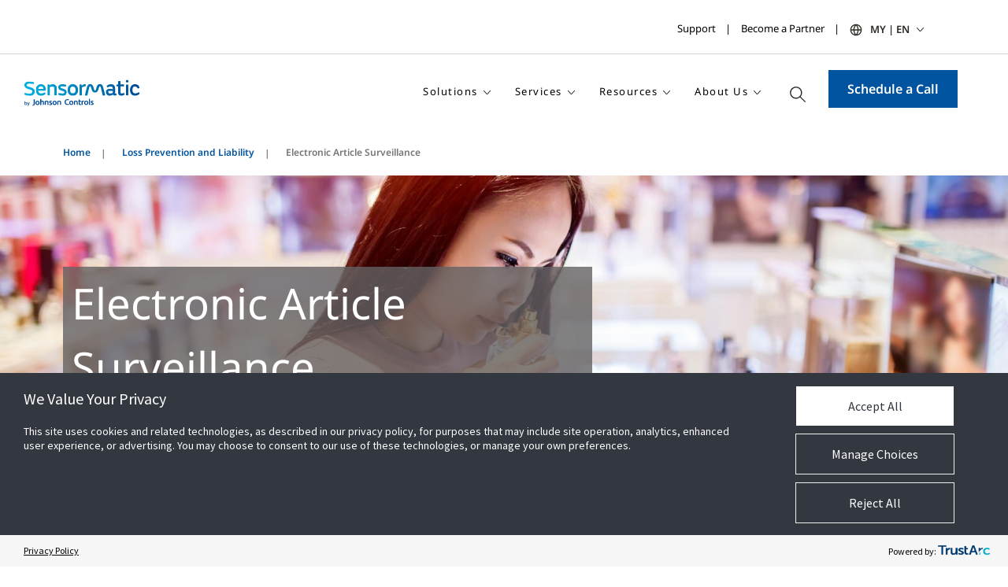

--- FILE ---
content_type: text/html; charset=utf-8
request_url: https://www.sensormatic.com/en_my/loss-prevention-liability/eas
body_size: 19528
content:



<!DOCTYPE html>
<!--[if lt IE 7]>      <html class="no-js lt-ie9 lt-ie8 lt-ie7"> <![endif]-->
<!--[if IE 7]>         <html class="no-js lt-ie9 lt-ie8"> <![endif]-->
<!--[if IE 8]>         <html class="no-js lt-ie9"> <![endif]-->
<!--[if gt IE 8]><!-->
<html class="no-js "  lang="en-MY">
<!--<![endif]-->
<head>
    <meta charset="utf-8">
    <script type="text/javascript" src="/ruxitagentjs_ICANVfqru_10327251022105625.js" data-dtconfig="rid=RID_419932283|rpid=1790125594|domain=sensormatic.com|reportUrl=/rb_bf13771zwc|app=ea7c4b59f27d43eb|cuc=7bpf7nsl|ssc=1|owasp=1|mel=100000|featureHash=ICANVfqru|dpvc=1|lastModification=1768139311929|tp=500,50,0|rdnt=1|uxrgce=1|srbbv=2|agentUri=/ruxitagentjs_ICANVfqru_10327251022105625.js"></script><script src="/scripts/js/vendor/jquery.js"></script>

<link href="/en_uk/-/media/feature/experience-accelerator/bootstrap-4/bootstrap-4/styles/pre-optimized-min.css?t=" rel="stylesheet"><link href="/en_uk/-/media/base-themes/core-libraries/styles/pre-optimized-min.css?t=20251231T161222Z" rel="stylesheet"><link href="/en_uk/-/media/base-themes/main-theme/styles/pre-optimized-min.css?t=" rel="stylesheet"><link href="/en_uk/-/media/themes/jci-global/jci-global-master/jci-global-master/styles/pre-optimized-min.css?t=20251218T043019Z" rel="stylesheet"><link href="/en_uk/-/media/themes/jci-global/jci-sensormatic/jci-sensormatic/styles/pre-optimized-min.css?t=20251218T042908Z" rel="stylesheet">    
    







<style>
h1.universal-headermedium-heading, 
h1.universal-headermedium-heading + span {
    background-color: rgba(100, 98, 99, 0.8);
    padding: .5% .5% 1% 1%;
    }

.universalinsightsublayout-col > *:last-child {
    margin-bottom: 2rem;
    }

.error label {
    color: #c82439;
    font-family: "SegoeUISemiBold", Arial, sans-serif;
}

section.videomodal.videomodal-backgroundcolor {
    background-color: white;
}

.videomodal-row.row {
    padding-top: 0;
    padding-bottom: 0;
}

img.videomodal-image-container-img {
    box-shadow: none;
}

p.videomodal-text-title {
    color: #2E2925;
    font-family: "SegoeUIRegular", Arial, sans-serif;
    font-size: 36px;
    line-height: 48px;
}

</style>

<style>

.pagesection-richtext.producttitle h2.universalimagetext-title {
    color: #2e2925;
    font-family: "SegoeUIRegular",Arial,sans-serif;
    font-size: 36px;
    line-height: 48px;
    letter-spacing: normal;
}

.universalimagetext-var1 .universalimagetext-richtext,.universalimagetext-var1 .universalimagetext-richtext p {
    font-size: 16px;
    line-height: 28px;
}

.universalimagetext-var1 .universalimagetext-col-img {
    align-items: flex-start;
}

@media (max-width: 767px) {
    .universalimagetext-richtext ul, .universalimagetext-var1 p {
        font-size: 16px;
    }
}

#content div:nth-child(6) /*,#content div:nth-child(8)*/ {
    /*background-color: #f0f0f0;*/
    padding-top: 12px;
    padding-bottom: 12px;
}

</style>

<style>

@media (max-width: 767px) { 
	.universalimagetext-var1.universalimagetext-imageright .universalimagetext-col-text, 
	.universalimagetext-var1.universalimagetext-imageleft .universalimagetext-col-text, 
	.universalimagetext-var2.universalimagetext-imageright .universalimagetext-col-text, 
	.universalimagetext-var2.universalimagetext-imageleft .universalimagetext-col-text {
		padding-left: 0;
	}
}

@media (max-width: 1400px) {
	.universalimagetext-var1.universalimagetext-imageright .universalimagetext-col-text {
		padding-right: 0;
	}
}

.pagesection-richtext.producttitle.container {
    padding: inherit;
}

@media (max-width: 1190px) {
	.universalimagetext.universalimagetext-imageright {
		padding: 0 24px !important;
	}
}


section.universalflarelist.container {
    margin-top: 104px;
    margin-bottom: 104px;
}

@media (max-width: 767px) {
    .universalflarelist>div>div.numberColumns-4:last-of-type {
        margin-top: 40px;
    }
}

</style>

<style>
#content div:nth-child(6) {
    background-color: inherit;
}

.universaliconlist .universaliconlist-eyebrow {
    font: normal 21px "SegoeUIRegular",Arial,sans-serif;
    color: #2e2925;
    letter-spacing: 0;
    text-align: left;
    margin-bottom: 32px;
}

.component.three-column-card.white-background {
    padding-top: 0;
}

a.tile-content-sec:hover {
    text-decoration: none;
}

.three-column-card.white-background .tile-content-sec .tile-content {
    background: #f0f0f0;
}

section.universaliconlist.container.selectorbar-hide {
    padding-top: 0 !important;
}

.component.three-column-card.white-background a[href=""] {
    cursor: default;
}


</style>

<style>

/* FIX KEY ACTION IMG RESPONSIVE DISTORTING*/

.universalkeyactionbig-img {
    right: 0;
    height: unset;
	min-height: unset;
    left: unset;
    width: 100%;
    max-width: 100%;
}

@media (max-width: 1024px) {
	.universalkeyactionbig-img {
		right: 0;
	}
}

@media (max-width: 850px) {
	.universalkeyactionbig-img {
		right: 0;
	}
}

@media (max-width: 650px) {
	.universalkeyactionbig-img {
		right: 0;
	}
}

@media (max-width: 520px) {
	.universalkeyactionbig-img {
		right: 0;
	}
}

/* FIX IMAGETEXT RESPONSIVE PADDING */

@media (max-width: 1400px) {
    .universalimagetext.universalimagetext-imageright, 
    .universalimagetext.universalimagetext-imageleft {
        padding: 0 24px !important;
    }
}

@media (max-width: 1400px) {
    .universalimagetext-var1.universalimagetext-imageright .universalimagetext-col-text, 
    .universalimagetext-var1.universalimagetext-imageleft .universalimagetext-col-text {
        padding-right: inherit;
    }
}

@media (max-width: 991px) {
    .universalimagetext-var1.container .universalimagetext-button, .universalimagetext-var2.container .universalimagetext-button {
        width: 100%;
        text-align: start;
    }
}

/* FIX UNIVERSALPAGELIST WRAPPING AT 2 ITEMS */

@media(min-width: 768px) and (max-width:991px) {
    .universalpagelist-list-item.col-sm-4:not(:is(.across2)) {
        width: 30%;
        -webkit-box-flex: 1;
        -ms-flex: 1 1 30%;
        flex: 1 1 30%;
    }
}

@media(min-width: 991px) and (max-width:1199px) {
    .universalpagelist-list-item.col-sm-4:not(:is(.across2)) {
        width: 30%;
        -webkit-box-flex: 1;
        -ms-flex: 1 1 30%;
        flex: 1 1 30%;
        margin: 0 0 0 10px
    }
}

/* ADD RESPONSIVE FONT-SIZE */

@media (max-width: 767px) {
	p, ul, ol, table {
	    font-size: 16px;
	}
}

:root {
  font-size: 16px;
}

#wrapper {
  font-size: clamp(100%, 1rem + 2vw, 24px);
  line-height: 1.5;
}

h1.universal-headermedium-heading {
    font-size: clamp(150%, 1rem + 3vw, 56px);
    line-height: 1.5;
}

/* FIX LINK ARROW WRAPPING ORPHAN */
/* text string must have no trailing space */

.universalimagetext-var1 .universalimagetext-button::after {
    margin-right: -21px;
    padding-right: 21px;
}

/* REGRESS CONTACT BUTTON SIZE */

a.how-to-buy {
    font-size: 16px;
}

/* EAS ICON LIST SLIDER FIXES */

.universalheaderleftpanel-placeholder {
    padding: 0;
}

section.universaliconlist.container {
    padding: 1.5rem 0 0 0!important;
}

.universaliconlist .universaliconlist-row {
    padding: 24px;
}


/* FIX PRODUCT IMG SIZING */

.productstatuslisting .productcard .productcardimage img {
    height: auto;
    width: 95%;
    max-width: fit-content;
    max-height: 90%;
}

</style>



    <meta name="viewport" content="width=device-width, initial-scale=1" />


    <title>Electronic Article Surveillance - Sensormatic | UK</title>


<link rel="canonical" href="https://www.sensormatic.com/en_my/loss-prevention-liability/eas">


<meta  name="ticket" content="SRW-379">
    <link href="/en_my/-/media/icons/favicon-32x32.png" rel="shortcut icon" />




<meta property="og:title"  content="Electronic Article Surveillance"><meta property="og:url"  content="https://www.sensormatic.com/en_my/loss-prevention-liability/eas">



<meta  name="description" content="Sensormatic Solutions’ anti-theft EAS systems leverage innovative and proven technologies to take your loss prevention efforts to the next level. ">



<meta property="twitter:title"  content="Electronic Article Surveillance"><meta property="twitter:card"  content="summary_large_image">

                              <script>!function(a){var e="https://s.go-mpulse.net/boomerang/",t="addEventListener";if("False"=="True")a.BOOMR_config=a.BOOMR_config||{},a.BOOMR_config.PageParams=a.BOOMR_config.PageParams||{},a.BOOMR_config.PageParams.pci=!0,e="https://s2.go-mpulse.net/boomerang/";if(window.BOOMR_API_key="FNVPU-7STRH-VPATK-Z3LD7-JJM72",function(){function n(e){a.BOOMR_onload=e&&e.timeStamp||(new Date).getTime()}if(!a.BOOMR||!a.BOOMR.version&&!a.BOOMR.snippetExecuted){a.BOOMR=a.BOOMR||{},a.BOOMR.snippetExecuted=!0;var i,_,o,r=document.createElement("iframe");if(a[t])a[t]("load",n,!1);else if(a.attachEvent)a.attachEvent("onload",n);r.src="javascript:void(0)",r.title="",r.role="presentation",(r.frameElement||r).style.cssText="width:0;height:0;border:0;display:none;",o=document.getElementsByTagName("script")[0],o.parentNode.insertBefore(r,o);try{_=r.contentWindow.document}catch(O){i=document.domain,r.src="javascript:var d=document.open();d.domain='"+i+"';void(0);",_=r.contentWindow.document}_.open()._l=function(){var a=this.createElement("script");if(i)this.domain=i;a.id="boomr-if-as",a.src=e+"FNVPU-7STRH-VPATK-Z3LD7-JJM72",BOOMR_lstart=(new Date).getTime(),this.body.appendChild(a)},_.write("<bo"+'dy onload="document._l();">'),_.close()}}(),"".length>0)if(a&&"performance"in a&&a.performance&&"function"==typeof a.performance.setResourceTimingBufferSize)a.performance.setResourceTimingBufferSize();!function(){if(BOOMR=a.BOOMR||{},BOOMR.plugins=BOOMR.plugins||{},!BOOMR.plugins.AK){var e=""=="true"?1:0,t="",n="nonlubax2w5mm2lqkyta-f-76a9fbb4b-clientnsv4-s.akamaihd.net",i="false"=="true"?2:1,_={"ak.v":"39","ak.cp":"840477","ak.ai":parseInt("693024",10),"ak.ol":"0","ak.cr":4,"ak.ipv":4,"ak.proto":"http/1.1","ak.rid":"75cdbe58","ak.r":51095,"ak.a2":e,"ak.m":"","ak.n":"essl","ak.bpcip":"18.217.7.0","ak.cport":18176,"ak.gh":"23.215.214.235","ak.quicv":"","ak.tlsv":"tls1.3","ak.0rtt":"","ak.0rtt.ed":"","ak.csrc":"-","ak.acc":"bbr","ak.t":"1768969766","ak.ak":"hOBiQwZUYzCg5VSAfCLimQ==9ea41dowmLdQfkUX8wjBi0aX+8YcHYHeXERXvTkar1cMKxAS5oFQFArCPlFZLvPV4Z8bHFK7b8pu/0YzSH7GJ5yr0OeXRys3gDleO/YWqGYg26tu9EJc5HKA/HaOeRpsbFaTm6LNQhAUDe8di02c081EDSNJCUZo0jnIAxTKJEaHUOc64yr61nPvGUiWhfBykykGgOsqGQgnt/3qfDw1CEjr8cJP99fQi4aqkOeI1kaBBkaCjUurYapDUlfQ4Lj81NZRtduEg98rY1bxaZhOM42MNLcvpgpd6bjv1bisQANLqpTFAZPRyRNgWsUoIYSQfHJn2V70yE2XJShl36k7g+443roInD/qTkUhFtev7UXqrM0Hb+EfkhRto44GoWTT7d6EGgJ/7R3qvhrjFjk7fqOrOUBMqeEuHfBuvMIzTS0=","ak.pv":"121","ak.dpoabenc":"","ak.tf":i};if(""!==t)_["ak.ruds"]=t;var o={i:!1,av:function(e){var t="http.initiator";if(e&&(!e[t]||"spa_hard"===e[t]))_["ak.feo"]=void 0!==a.aFeoApplied?1:0,BOOMR.addVar(_)},rv:function(){var a=["ak.bpcip","ak.cport","ak.cr","ak.csrc","ak.gh","ak.ipv","ak.m","ak.n","ak.ol","ak.proto","ak.quicv","ak.tlsv","ak.0rtt","ak.0rtt.ed","ak.r","ak.acc","ak.t","ak.tf"];BOOMR.removeVar(a)}};BOOMR.plugins.AK={akVars:_,akDNSPreFetchDomain:n,init:function(){if(!o.i){var a=BOOMR.subscribe;a("before_beacon",o.av,null,null),a("onbeacon",o.rv,null,null),o.i=!0}return this},is_complete:function(){return!0}}}}()}(window);</script></head>
<body class="default-device bodyclass">
    
    






<script type="text/javascript">
var utag_data = {
tealium_event : "", //
linkClicks_GA4Category : "", //
linkClicks_GA4Action : "", //
linkClicks_GA4Label : "" //
}
</script>

<!-- Loading script asynchronously -->
<script type="text/javascript">
(function(a,b,c,d){
a='https://tags.tiqcdn.com/utag/jci/retail-sensormatic.com/prod/utag.js';
b=document;c='script';d=b.createElement(c);d.src=a;d.type='text/java'+c;d.async=true;
a=b.getElementsByTagName(c)[0];a.parentNode.insertBefore(d,a);
})();
</script>
    
<!-- #wrapper -->
<div id="wrapper">
    <!-- #header -->
    <header>
        <div id="header" class="">
            



<div class="component snippet">
    <div class="component-content">
            <div class="snippet-inner">
                <div class="snippet-container">



<div class="snippet">

<div class="row">
        <div class="component container top-header">
            

    <div class="component-content">
        <div class="brand-left">

            <div class="component container">
                <div class="component-content">
                </div>
            </div>

        </div>
        <div class="brandlogo-center">

            <div class="component container brand-logo">
                <div class="component-content">
                </div>
            </div>

        </div>
        <div class="langselect-right">

            <div class="desktop">
                <section class="utilitybrandbar" aria-label="All Johnson Controls Brands">
                    <div class="container">
                        <div class="utilitybrandbar-wrap">
                            
                            <div class="utility-wrap">
                                <div class="component container select-language">
                                    <div class="component-content">

        <div class="desktop-navlinks">
            <ul class="utilitybrandbar__links">
                    <li>
<a href="/en_my/contact" galabel="Support" gacategory="Secondary header nav" gaid="GAmenu" gaaction="Secondary header nav link clicked" gavalue="0" >Support</a>                    </li>
                    <li>
<a href="/en_my/become-a-partner" galabel="Become a Partner" gacategory="Secondary header nav" gaid="GAmenu" gaaction="Secondary header nav link clicked" gavalue="0" >Become a Partner</a>                    </li>
            </ul>
        </div>
        <div class="mobile-navlinks">
            <ul class="utilitybrandbar__links">
                    <li>
<a href="/en_my/contact" galabel="Support" gacategory="Secondary header nav" gaid="GAmenu" gaaction="Secondary header nav link clicked" gavalue="0" >Support</a>                    </li>
                    <li>
<a href="/en_my/become-a-partner" galabel="Become a Partner" gacategory="Secondary header nav" gaid="GAmenu" gaaction="Secondary header nav link clicked" gavalue="0" >Become a Partner</a>                    </li>
            </ul>
        </div>
                                                                                
            <!--(Desktop CountrySector) -->
            <div class="desktop_countryselector">
                <div class="accordionItem close">
                        <button class="accordionItemHeading utility has-dropdown">MY | EN</button>

                    <div class="accordionItemContent">

                        <div class="country-search">
                            <input class="country-search-input" aria-label="Search Countries" placeholder="Search Countries" type="search" />
                            <ul class="country-search-results-list"></ul>
                            <button class="country-search-showall">See Full List</button>
                        </div>

                        <div class="utility-content">
                            <div class="utilitybrandbar__countryselectheader">
                                <button class="utilitybrandbar__closebtn"><img src="/Images/Base/dist/icon-close.svg" alt="Close Utility Brand Bar" /></button>
                            </div>
                            <div class="container">
                                <div class="row">
                                    <div class="col-md-12">
                                        <p class="utility-content-title">Please select your preferred region</p>
                                                <!-- Accordion Sub-Item -->
                                                <div class="subAccordionItem close">
                                                    <button class="subAccordionItemHeading has-dropdown">Asia Pacific</button>

                                                    <div class="subAccordionItemContent">
                                                        <ul class="country-list">
                                                                <li>
<a href="/en_au" >Australia - English</a>                                                                </li>
                                                                <li>
<a href="https://www.sensormatic-cn.com" >China - 中文</a>                                                                </li>
                                                                <li>
<a href="/en_in" >India - English</a>                                                                </li>
                                                                <li>
<a href="/ja_jp" >Japan - 日本語</a>                                                                </li>
                                                                <li>
<a href="/ko_kr" >South Korea - 한국어</a>                                                                </li>
                                                                <li>
<a href="/en_my" >Malaysia - English</a>                                                                </li>
                                                                <li>
<a href="/en_nz" >New Zealand - English</a>                                                                </li>
                                                                <li>
<a href="/en_sg" >Singapore - English</a>                                                                </li>
                                                                <li>
<a href="/en_hk" >Hong Kong, China - English</a>                                                                </li>
                                                                <li>
<a href="/en_mo" >Macao China English</a>                                                                </li>
                                                        </ul>
                                                    </div>
                                                </div>
                                                <!-- Accordion Sub-Item -->
                                                <div class="subAccordionItem close">
                                                    <button class="subAccordionItemHeading has-dropdown">Central South America</button>

                                                    <div class="subAccordionItemContent">
                                                        <ul class="country-list">
                                                                <li>
<a href="/pt_br" >Brazil - portugu&#234;s</a>                                                                </li>
                                                                <li>
<a href="/es_cl" >Chile - espa&#241;ol</a>                                                                </li>
                                                                <li>
<a href="/es_co" >Colombia - espa&#241;ol</a>                                                                </li>
                                                        </ul>
                                                    </div>
                                                </div>
                                                <!-- Accordion Sub-Item -->
                                                <div class="subAccordionItem close">
                                                    <button class="subAccordionItemHeading has-dropdown">Europe, Middle East, Africa</button>

                                                    <div class="subAccordionItemContent">
                                                        <ul class="country-list">
                                                                <li>
<a href="/cs_cz" >Czech Republic - Čeština</a>                                                                </li>
                                                                <li>
<a href="/fr_fr" >France - fran&#231;ais</a>                                                                </li>
                                                                <li>
<a href="https://www.sensormatic.com/de_de" >Germany - Deutsch</a>                                                                </li>
                                                                <li>
<a href="https://www.sensormatic.com/it_it" >Italy - Italiano</a>                                                                </li>
                                                                <li>
<a href="/pt_pt" >Portugal - portugu&#234;s</a>                                                                </li>
                                                                <li>
<a href="https://www.sensormatic.com/es_es" >Spain - espa&#241;ol</a>                                                                </li>
                                                                <li>
<a href="/en_uk" >United Kingdom - English</a>                                                                </li>
                                                        </ul>
                                                    </div>
                                                </div>
                                                <!-- Accordion Sub-Item -->
                                                <div class="subAccordionItem close">
                                                    <button class="subAccordionItemHeading has-dropdown">North America</button>

                                                    <div class="subAccordionItemContent">
                                                        <ul class="country-list">
                                                                <li>
<a href="/en_ca" >Canada - English</a>                                                                </li>
                                                                <li>
<a href="/es_mx" >Mexico - Spanish</a>                                                                </li>
                                                                <li>
<a href="https://www.sensormatic.com/" >United States - English</a>                                                                </li>
                                                        </ul>
                                                    </div>
                                                </div>
                                    </div>
                                </div>
                            </div>
                        </div>
                    </div>
                </div>
            </div>
            <!--/(Desktop CountrySector) -->
            <!--(Mobile CountrySector) -->
            <div class="mobile_countryselector">
                <div class="accordionItem close">
                        <button class="accordionItemHeading utility has-dropdown">MY | EN</button>

                    <div class="accordionItemContent">

                        <div class="country-search">
                            <input class="country-search-input" aria-label="Search Countries" placeholder="Search Countries" type="search" />
                            <button class="country-search-showall">See Full List</button>
                        </div>

                        <div class="utility-content">
                            <div class="utilitybrandbar__countryselectheader">
                                <button class="utilitybrandbar__closebtn"><img src="/Images/Base/dist/icon-close.svg" alt="Close Utility Brand Bar" /></button>
                            </div>
                            <div class="container">
                                <div class="row">
                                    <div class="col-md-12">
                                        <p class="utility-content-title">Please select your preferred region</p>
                                                <!-- Accordion Sub-Item -->
                                                <div class="subAccordionItem close">
                                                    <button class="subAccordionItemHeading has-dropdown">Asia Pacific</button>

                                                    <div class="subAccordionItemContent">
                                                        <ul class="country-list">
                                                                <li>
<a href="/en_au" >Australia - English</a>                                                                </li>
                                                                <li>
<a href="https://www.sensormatic-cn.com" >China - 中文</a>                                                                </li>
                                                                <li>
<a href="/en_in" >India - English</a>                                                                </li>
                                                                <li>
<a href="/ja_jp" >Japan - 日本語</a>                                                                </li>
                                                                <li>
<a href="/ko_kr" >South Korea - 한국어</a>                                                                </li>
                                                                <li>
<a href="/en_my" >Malaysia - English</a>                                                                </li>
                                                                <li>
<a href="/en_nz" >New Zealand - English</a>                                                                </li>
                                                                <li>
<a href="/en_sg" >Singapore - English</a>                                                                </li>
                                                                <li>
<a href="/en_hk" >Hong Kong, China - English</a>                                                                </li>
                                                                <li>
<a href="/en_mo" >Macao China English</a>                                                                </li>
                                                        </ul>
                                                    </div>
                                                </div>
                                                <!-- Accordion Sub-Item -->
                                                <div class="subAccordionItem close">
                                                    <button class="subAccordionItemHeading has-dropdown">Central South America</button>

                                                    <div class="subAccordionItemContent">
                                                        <ul class="country-list">
                                                                <li>
<a href="/pt_br" >Brazil - portugu&#234;s</a>                                                                </li>
                                                                <li>
<a href="/es_cl" >Chile - espa&#241;ol</a>                                                                </li>
                                                                <li>
<a href="/es_co" >Colombia - espa&#241;ol</a>                                                                </li>
                                                        </ul>
                                                    </div>
                                                </div>
                                                <!-- Accordion Sub-Item -->
                                                <div class="subAccordionItem close">
                                                    <button class="subAccordionItemHeading has-dropdown">Europe, Middle East, Africa</button>

                                                    <div class="subAccordionItemContent">
                                                        <ul class="country-list">
                                                                <li>
<a href="/cs_cz" >Czech Republic - Čeština</a>                                                                </li>
                                                                <li>
<a href="/fr_fr" >France - fran&#231;ais</a>                                                                </li>
                                                                <li>
<a href="https://www.sensormatic.com/de_de" >Germany - Deutsch</a>                                                                </li>
                                                                <li>
<a href="https://www.sensormatic.com/it_it" >Italy - Italiano</a>                                                                </li>
                                                                <li>
<a href="/pt_pt" >Portugal - portugu&#234;s</a>                                                                </li>
                                                                <li>
<a href="https://www.sensormatic.com/es_es" >Spain - espa&#241;ol</a>                                                                </li>
                                                                <li>
<a href="/en_uk" >United Kingdom - English</a>                                                                </li>
                                                        </ul>
                                                    </div>
                                                </div>
                                                <!-- Accordion Sub-Item -->
                                                <div class="subAccordionItem close">
                                                    <button class="subAccordionItemHeading has-dropdown">North America</button>

                                                    <div class="subAccordionItemContent">
                                                        <ul class="country-list">
                                                                <li>
<a href="/en_ca" >Canada - English</a>                                                                </li>
                                                                <li>
<a href="/es_mx" >Mexico - Spanish</a>                                                                </li>
                                                                <li>
<a href="https://www.sensormatic.com/" >United States - English</a>                                                                </li>
                                                        </ul>
                                                    </div>
                                                </div>
                                    </div>
                                </div>
                            </div>
                        </div>
                    </div>
                </div>
            </div>
            <!-- /(Mobile CountrySector) -->
                                    </div>
                                </div>
                            </div>
                </section>
            </div>

        </div>

    </div>

        </div>
    <div class="component container nav-header">
        
    <input type="hidden" value="True" id="hdnIsFLoatingMenu" />
    <div class="component-content">
        <div class="logo-wrapper">
            <div class="row">
                <div class="component container site-logo">
                    <div class="component-content">
<a href="/en_my" class="logo" ><img src="/en_my/-/media/project/jci-global/retail/sensormatic/page-specific-images/final/sensormatic_logo_wtag.svg?la=en-MY&amp;h=44&amp;hash=99C8A05453169FD15A7F8EC32D2E2411" alt="Sensormatic Logo with Tagline" /></a>                    </div>
                </div>
            </div>
        </div>
        <div class="mainmenu-wrapper">
            <div class="row">
                <div class="component container menu-link">
                    <div class="component-content">
                        <div class="desktop-menu">
                                <ul class="main-menu-ul">
                                                <li class="menu-dropdown main-menu-li">
                                                    <a href="javascript:void(0)">
Solutions                                                    </a>
                                                        <div class="drop-down">
                                                            <ul>
                                                                    <li class="sub-menu-dropDown">
                                                                            <a href="javascript:void(0)">
                                                                                Smart Store Solutions
                                                                            </a>

                                                                                <div class="sub-drop-down">
                                                                                    <ul>
                                                                                            <li class="">
<a href="/en_my/smart-store-solutions/smart-exit-solutions" class="nav-item-text" galabel="Smart Exit Solutions" gacategory="Main Nav" gaid="GAmenu" gaaction="Menu Link List Child Click" gavalue="0" >Smart Exit Solutions</a>

                                                                                            </li>
                                                                                    </ul>
                                                                                </div>



                                                                    </li>
                                                                    <li class="sub-menu-dropDown">
                                                                            <a href="javascript:void(0)">
                                                                                Loss Prevention & Liability
                                                                            </a>

                                                                                <div class="sub-drop-down">
                                                                                    <ul>
                                                                                            <li class="">
<a href="/en_my/loss-prevention-liability" class="nav-item-text" galabel="Overview" gacategory="Main Nav" gaid="GAmenu" gaaction="Menu Link List Child Click" gavalue="0" >Overview</a>

                                                                                            </li>
                                                                                            <li class="sub-sub-menu-dropDown">
                                                                                                    <a href="javascript:void(0)">
                                                                                                        Electronic Article Surveillance
                                                                                                    </a>

                                                                                                    <div class="sub-sub-drop-down">
                                                                                                        <ul>
                                                                                                                    <li>
<a href="/en_my/loss-prevention-liability/eas" class="nav-item-text" galabel="Overview" gacategory="Main Nav" gaid="GAmenu" gaaction="Menu Link List Child Click" gavalue="0" >Overview</a>                                                                                                                    </li>
                                                                                                                    <li>
<a href="/en_my/loss-prevention-liability/eas/detachers-and-deactivators" class="nav-item-text" galabel="Detachers and Deactivation" gacategory="Main Nav" gaid="GAmenu" gaaction="Menu Link List Child Click" gavalue="0" >Detachers and Deactivators</a>                                                                                                                    </li>
                                                                                                                    <li>
<a href="/en_my/loss-prevention-liability/eas/detection-systems" class="nav-item-text" galabel="Detection Systems" gacategory="Main Nav" gaid="GAmenu" gaaction="Menu Link List Child Click" gavalue="0" >Detection Systems</a>                                                                                                                    </li>
                                                                                                        </ul>
                                                                                                    </div>

                                                                                            </li>
                                                                                            <li class="sub-sub-menu-dropDown">
                                                                                                    <a href="javascript:void(0)">
                                                                                                        Store Compliance
                                                                                                    </a>

                                                                                                    <div class="sub-sub-drop-down">
                                                                                                        <ul>
                                                                                                                    <li>
<a href="/en_my/loss-prevention-liability/compliance-manager" class="nav-item-text" galabel="Overview" gacategory="Main Nav" gaid="GAmenu" gaaction="Menu Link List Child Click" gavalue="0" >Overview</a>                                                                                                                    </li>
                                                                                                                    <li>
<a href="/en_my/loss-prevention-liability/compliance-manager/food-safety" class="nav-item-text" galabel="Food Safety" gacategory="Main Nav" gaid="GAmenu" gaaction="Menu Link List Child Click" gavalue="0" >Food Safety</a>                                                                                                                    </li>
                                                                                                        </ul>
                                                                                                    </div>

                                                                                            </li>
                                                                                            <li class="sub-sub-menu-dropDown">
                                                                                                    <a href="javascript:void(0)">
                                                                                                        Merchandise Protection
                                                                                                    </a>

                                                                                                    <div class="sub-sub-drop-down">
                                                                                                        <ul>
                                                                                                                    <li>
<a href="/en_my/loss-prevention-liability/merchandise-protection" class="nav-item-text" galabel="Overview" gacategory="Main Nav" gaid="GAmenu" gaaction="Menu Link List Child Click" gavalue="0" >Overview</a>                                                                                                                    </li>
                                                                                                                    <li>
<a href="/en_my/loss-prevention-liability/merchandise-protection/hard-tags" class="nav-item-text" galabel="Hard Tags" gacategory="Main Nav" gaid="GAmenu" gaaction="Menu Link List Child Click" gavalue="0" >Hard Tags</a>                                                                                                                    </li>
                                                                                                                    <li>
<a href="/en_my/loss-prevention-liability/merchandise-protection/labels" class="nav-item-text" galabel="Labels" gacategory="Main Nav" gaid="GAmenu" gaaction="Menu Link List Child Click" gavalue="0" >Labels</a>                                                                                                                    </li>
                                                                                                                    <li>
<a href="/en_my/loss-prevention-liability/merchandise-protection/safers-and-wraps" class="nav-item-text" galabel="Safers and Wraps" gacategory="Main Nav" gaid="GAmenu" gaaction="Menu Link List Child Click" gavalue="0" >Safers and Wraps</a>                                                                                                                    </li>
                                                                                                        </ul>
                                                                                                    </div>

                                                                                            </li>
                                                                                            <li class="sub-sub-menu-dropDown">
                                                                                                    <a href="javascript:void(0)">
                                                                                                        Shrink Visibility
                                                                                                    </a>

                                                                                                    <div class="sub-sub-drop-down">
                                                                                                        <ul>
                                                                                                                    <li>
<a href="/en_my/loss-prevention-liability/shrink-visibility" class="nav-item-text" galabel="Overview" gacategory="Main Nav" gaid="GAmenu" gaaction="Menu Link List Child Click" gavalue="0" >Overview</a>                                                                                                                    </li>
                                                                                                                    <li>
<a href="/en_my/loss-prevention-liability/shrink-visibility/shrink-analyzer" class="nav-item-text" galabel="Shrink Analyzer" gacategory="Main Nav" gaid="GAmenu" gaaction="Menu Link List Child Click" gavalue="0" >Shrink Analyzer</a>                                                                                                                    </li>
                                                                                                        </ul>
                                                                                                    </div>

                                                                                            </li>
                                                                                            <li class="">
<a href="/en_my/loss-prevention-liability/smaas" class="nav-item-text" galabel="Shrink Management" gacategory="Main Nav" gaid="GAmenu" gaaction="Menu Link List Child Click" gavalue="0" >SMaaS</a>

                                                                                            </li>
                                                                                            <li class="">
<a href="/en_my/loss-prevention-liability/source-tagging" class="nav-item-text" galabel="Source Tagging" gacategory="Main Nav" gaid="GAmenu" gaaction="Menu Link List Child Click" gavalue="0" >Source Tagging</a>

                                                                                            </li>
                                                                                            <li class="">
<a href="/en_my/loss-prevention-liability/video-intelligence" class="nav-item-text" galabel="Video Intelligence" gacategory="Main Nav" gaid="GAmenu" gaaction="Menu Link List Child Click" gavalue="0" >Video Solutions</a>

                                                                                            </li>
                                                                                    </ul>
                                                                                </div>



                                                                    </li>
                                                                    <li class="sub-menu-dropDown">
                                                                            <a href="javascript:void(0)">
                                                                                Inventory Intelligence
                                                                            </a>

                                                                                <div class="sub-drop-down">
                                                                                    <ul>
                                                                                            <li class="">
<a href="/en_my/inventory-intelligence" class="nav-item-text" galabel="Overview" gacategory="Main Nav" gaid="GAmenu" gaaction="Menu Link List Child Click" gavalue="0" >Overview</a>

                                                                                            </li>
                                                                                            <li class="">
<a href="/en_my/inventory-intelligence/inventory-visibility" class="nav-item-text" galabel="Inventory Visibility" gacategory="Main Nav" gaid="GAmenu" gaaction="Menu Link List Child Click" gavalue="0" >Inventory Visibility</a>

                                                                                            </li>
                                                                                            <li class="sub-sub-menu-dropDown">
                                                                                                    <a href="javascript:void(0)">
                                                                                                        Storefront Visibility
                                                                                                    </a>

                                                                                                    <div class="sub-sub-drop-down">
                                                                                                        <ul>
                                                                                                                    <li>
<a href="/en_my/inventory-intelligence/storefront-visibility" class="nav-item-text" galabel="Overview" gacategory="Main Nav" gaid="GAmenu" gaaction="Menu Link List Child Click" gavalue="0" >Overview</a>                                                                                                                    </li>
                                                                                                                    <li>
<a href="/en_my/inventory-intelligence/storefront-visibility/shrink-visibility" class="nav-item-text" galabel="Shrink Visibility" gacategory="Main Nav" gaid="GAmenu" gaaction="Menu Link List Child Click" gavalue="0" >Shrink Visibility</a>                                                                                                                    </li>
                                                                                                                    <li>
<a href="/en_my/inventory-intelligence/storefront-visibility/am-rfid-storefront-systems" class="nav-item-text" galabel="AMRFID Exit System" gacategory="Main Nav" gaid="GAmenu" gaaction="Menu Link List Child Click" gavalue="0" >AMRFID Exit System</a>                                                                                                                    </li>
                                                                                                                    <li>
<a href="/en_my/inventory-intelligence/storefront-visibility/pos-systems" class="nav-item-text" galabel="POS RFID Systems" gacategory="Main Nav" gaid="GAmenu" gaaction="Menu Link List Child Click" gavalue="0" >POS RFID Systems</a>                                                                                                                    </li>
                                                                                                                    <li>
<a href="/en_my/inventory-intelligence/storefront-visibility/rfid-sensors" class="nav-item-text" galabel="RFID Sensors" gacategory="Main Nav" gaid="GAmenu" gaaction="Menu Link List Child Click" gavalue="0" >RFID Sensors</a>                                                                                                                    </li>
                                                                                                        </ul>
                                                                                                    </div>

                                                                                            </li>
                                                                                            <li class="">
<a href="/en_my/inventory-intelligence/on-floor-visibility" class="nav-item-text" galabel="On Floor Visibility" gacategory="Main Nav" gaid="GAmenu" gaaction="Menu Link List Child Click" gavalue="0" >On Floor Visibility</a>

                                                                                            </li>
                                                                                            <li class="sub-sub-menu-dropDown">
<a href="/en_my/inventory-intelligence/supply-chain-intelligence" class="nav-item-text" galabel="Supply Chain Intelligence" gacategory="Main Nav" gaid="GAmenu" gaaction="Menu Link List Child Click" gavalue="0" >Supply Chain Intelligence</a>
                                                                                                    <div class="sub-sub-drop-down">
                                                                                                        <ul>
                                                                                                                    <li>
<a href="/en_my/inventory-intelligence/supply-chain-intelligence" class="nav-item-text" galabel="Overview" gacategory="Main Nav" gaid="GAmenu" gaaction="Menu Link List Child Click" gavalue="0" >Overview</a>                                                                                                                    </li>
                                                                                                                    <li>
<a href="/en_my/inventory-intelligence/supply-chain-intelligence/service-bureau" class="nav-item-text" galabel="RFID Service Bureau" gacategory="Main Nav" gaid="GAmenu" gaaction="Menu Link List Child Click" gavalue="0" >RFID Service Bureau</a>                                                                                                                    </li>
                                                                                                        </ul>
                                                                                                    </div>

                                                                                            </li>
                                                                                    </ul>
                                                                                </div>



                                                                    </li>
                                                                    <li class="sub-menu-dropDown">
                                                                            <a href="javascript:void(0)">
                                                                                Traffic Insights
                                                                            </a>

                                                                                <div class="sub-drop-down">
                                                                                    <ul>
                                                                                            <li class="">
<a href="/en_my/shopper-insights" class="nav-item-text" galabel="Overview" gacategory="Main Nav" gaid="GAmenu" gaaction="Menu Link List Child Click" gavalue="0" >Overview</a>

                                                                                            </li>
                                                                                            <li class="sub-sub-menu-dropDown">
                                                                                                    <a href="javascript:void(0)">
                                                                                                        Shopper Journey
                                                                                                    </a>

                                                                                                    <div class="sub-sub-drop-down">
                                                                                                        <ul>
                                                                                                                    <li>
<a href="/en_my/shopper-insights/shopper-journey" class="nav-item-text" galabel="Overview" gacategory="Main Nav" gaid="GAmenu" gaaction="Menu Link List Child Click" gavalue="0" >Overview</a>                                                                                                                    </li>
                                                                                                                    <li>
<a href="/en_my/shopper-insights/shopper-journey/shopper-views-demographics" class="nav-item-text" galabel="Shopper Views Demographics" gacategory="Main Nav" gaid="GAmenu" gaaction="Menu Link List Child Click" gavalue="0" >Shopper Views and Demographics</a>                                                                                                                    </li>
                                                                                                        </ul>
                                                                                                    </div>

                                                                                            </li>
                                                                                            <li class="sub-sub-menu-dropDown">
                                                                                                    <a href="javascript:void(0)">
                                                                                                        ShopperTrak Analytics for Retailers
                                                                                                    </a>

                                                                                                    <div class="sub-sub-drop-down">
                                                                                                        <ul>
                                                                                                                    <li>
<a href="/en_my/shopper-insights/retail-analytics" class="nav-item-text" galabel="Overview" gacategory="Main Nav" gaid="GAmenu" gaaction="Menu Link List Child Click" gavalue="0" >Overview</a>                                                                                                                    </li>
                                                                                                                    <li>
<a href="/en_my/shopper-insights/market-benchmarks" class="nav-item-text" galabel="Market Benchmarks" gacategory="Main Nav" gaid="GAmenu" gaaction="Menu Link List Child Click" gavalue="0" >Market Benchmarks</a>                                                                                                                    </li>
                                                                                                                    <li>
<a href="/en_my/shopper-insights/people-counting" class="nav-item-text" galabel="People Counting" gacategory="Main Nav" gaid="GAmenu" gaaction="Menu Link List Child Click" gavalue="0" >People Counting</a>                                                                                                                    </li>
                                                                                                                    <li>
<a href="/en_my/shopper-insights/retail-analytics/retail-occupancy" class="nav-item-text" galabel="Occupancy Solutions for Retailers" gacategory="Main Nav" gaid="GAmenu" gaaction="Menu Link List Child Click" gavalue="0" >Occupancy Solutions for Retailers</a>                                                                                                                    </li>
                                                                                                                    <li>
<a href="/en_my/shopper-insights/retail-analytics/employee-exclusion" class="nav-item-text" galabel="Employee Exclusion" gacategory="Main Nav" gaid="GAmenu" gaaction="Menu Link List Child Click" gavalue="0" >Employee Exclusion</a>                                                                                                                    </li>
                                                                                                                    <li>
<a href="/en_my/shopper-insights/retail-analytics/brand-vitality-meter" class="nav-item-text" galabel="Brand Vitality Meter" gacategory="Main Nav" gaid="GAmenu" gaaction="Menu Link List Child Click" gavalue="0" >Brand Vitality Meter</a>                                                                                                                    </li>
                                                                                                        </ul>
                                                                                                    </div>

                                                                                            </li>
                                                                                            <li class="sub-sub-menu-dropDown">
                                                                                                    <a href="javascript:void(0)">
                                                                                                        ShopperTrak Analytics for Shopping Centres
                                                                                                    </a>

                                                                                                    <div class="sub-sub-drop-down">
                                                                                                        <ul>
                                                                                                                    <li>
<a href="/en_my/shopper-insights/shopping-centers" class="nav-item-text" galabel="Overview" gacategory="Main Nav" gaid="GAmenu" gaaction="Menu Link List Child Click" gavalue="0" >Overview</a>                                                                                                                    </li>
                                                                                                                    <li>
<a href="/en_my/shopper-insights/shopping-centers/shopping-center-occupancy" class="nav-item-text" galabel="Occupancy Shopping Centers" gacategory="Main Nav" gaid="GAmenu" gaaction="Menu Link List Child Click" gavalue="0" >Occupancy Solutions for Shopping Centres</a>                                                                                                                    </li>
                                                                                                                    <li>
<a href="/en_my/shopper-insights/people-counting" class="nav-item-text" galabel="People Counting" gacategory="Main Nav" gaid="GAmenu" gaaction="Menu Link List Child Click" gavalue="0" >People Counting</a>                                                                                                                    </li>
                                                                                                        </ul>
                                                                                                    </div>

                                                                                            </li>
                                                                                    </ul>
                                                                                </div>



                                                                    </li>
                                                            </ul>
                                                        </div>
                                                </li>
                                                <li class="menu-dropdown main-menu-li">
                                                    <a href="javascript:void(0)">
Services                                                    </a>
                                                        <div class="drop-down">
                                                            <ul>
                                                                    <li class="sub-menu-dropDown">
                                                                            <a href="javascript:void(0)">
                                                                                Services
                                                                            </a>

                                                                                <div class="sub-drop-down">
                                                                                    <ul>
                                                                                            <li class="">
<a href="/en_my/professional-services" class="nav-item-text" galabel="Overview" gacategory="Main Nav" gaid="GAmenu" gaaction="Menu Link List Child Click" gavalue="0" >Overview</a>

                                                                                            </li>
                                                                                    </ul>
                                                                                </div>



                                                                    </li>
                                                            </ul>
                                                        </div>
                                                </li>
                                                <li class="menu-dropdown main-menu-li">
                                                    <a href="javascript:void(0)">
Resources                                                    </a>
                                                        <div class="drop-down">
                                                            <ul>
                                                                    <li class="sub-menu-dropDown">
                                                                            <a href="javascript:void(0)">
                                                                                Media
                                                                            </a>

                                                                                <div class="sub-drop-down">
                                                                                    <ul>
                                                                                            <li class="">
<a href="/en_my/media-center/in-the-news" class="nav-item-text" galabel="In the News" gacategory="Main Nav" gaid="GAmenu" gaaction="Menu Link List Child Click" gavalue="0" >In the News</a>

                                                                                            </li>
                                                                                            <li class="">
<a href="/en_my/media-center" class="nav-item-text" galabel="Press Releases" gacategory="Main Nav" gaid="GAmenu" gaaction="Menu Link List Child Click" gavalue="0" >Press Releases</a>

                                                                                            </li>
                                                                                    </ul>
                                                                                </div>



                                                                    </li>
                                                                    <li class="sub-menu-dropDown">
                                                                            <a href="javascript:void(0)">
                                                                                Resources
                                                                            </a>

                                                                                <div class="sub-drop-down">
                                                                                    <ul>
                                                                                            <li class="">
<a href="/en_my/resources" class="nav-item-text" galabel="All Resources" gacategory="Main Nav" gaid="GAmenu" gaaction="Menu Link List Child Click" gavalue="0" >All Resources</a>

                                                                                            </li>
                                                                                            <li class="">
<a href="/en_my/resources#f:contenttype=[Article]" class="nav-item-text" galabel="Articles" gacategory="Main Nav" gaid="GAmenu" gaaction="Menu Link List Child Click" gavalue="0" >Articles</a>

                                                                                            </li>
                                                                                            <li class="">
<a href="/en_my/resources#f:contenttype=[Ebook]" class="nav-item-text" galabel="eBooks" gacategory="Main Nav" gaid="GAmenu" gaaction="Menu Link List Child Click" gavalue="0" >eBooks</a>

                                                                                            </li>
                                                                                            <li class="">
<a href="/en_my/resources#f:contenttype=[Case Study]" class="nav-item-text" galabel="Case Studies" gacategory="Main Nav" gaid="GAmenu" gaaction="Menu Link List Child Click" gavalue="0" >Case Studies</a>

                                                                                            </li>
                                                                                            <li class="">
<a href="/en_my/resources#f:contenttype=[Infographic]" class="nav-item-text" galabel="Infographics" gacategory="Main Nav" gaid="GAmenu" gaaction="Menu Link List Child Click" gavalue="0" >Infographics</a>

                                                                                            </li>
                                                                                            <li class="">
<a href="/en_my/resources#f:contenttype=[Report]" class="nav-item-text" galabel="Reports" gacategory="Main Nav" gaid="GAmenu" gaaction="Menu Link List Child Click" gavalue="0" >Reports</a>

                                                                                            </li>
                                                                                            <li class="">
<a href="/en_my/resources#f:contenttype=[Video]" class="nav-item-text" galabel="Videos" gacategory="Main Nav" gaid="GAmenu" gaaction="Menu Link List Child Click" gavalue="0" >Videos</a>

                                                                                            </li>
                                                                                            <li class="">
<a href="/en_my/resources#f:contenttype=[White Paper]" class="nav-item-text" galabel="White Papers" gacategory="Main Nav" gaid="GAmenu" gaaction="Menu Link List Child Click" gavalue="0" >White Papers</a>

                                                                                            </li>
                                                                                            <li class="">
<a href="/en_my/resources#f:contenttype=[Webinar]" class="nav-item-text" galabel="Webinars" gacategory="Main Nav" gaid="GAmenu" gaaction="Menu Link List Child Click" gavalue="0" >Webinars</a>

                                                                                            </li>
                                                                                    </ul>
                                                                                </div>



                                                                    </li>
                                                                    <li class="sub-menu-dropDown">
                                                                            <a href="javascript:void(0)">
                                                                                Catalog
                                                                            </a>

                                                                                <div class="sub-drop-down">
                                                                                    <ul>
                                                                                            <li class="">
<a href="/en_my/catalog" class="nav-item-text" galabel="Download" gacategory="Main Nav" gaid="GAmenu" gaaction="Menu Link List Child Click" gavalue="0" >Download</a>

                                                                                            </li>
                                                                                    </ul>
                                                                                </div>



                                                                    </li>
                                                                    <li class="sub-menu-dropDown">
                                                                            <a href="javascript:void(0)">
                                                                                Estimators
                                                                            </a>

                                                                                <div class="sub-drop-down">
                                                                                    <ul>
                                                                                            <li class="">
<a href="/en_my/retailer/rfid-roi-estimator" class="nav-item-text" galabel="RFID ROI Estimator" gacategory="Main Nav" gaid="GAmenu" gaaction="Menu Link List Child Click" gavalue="0" >RFID ROI Estimator</a>

                                                                                            </li>
                                                                                            <li class="">
<a href="/en_my/retailer/traffic-pl-estimator" class="nav-item-text" galabel="Traffic Assessment Estimator" gacategory="Main Nav" gaid="GAmenu" gaaction="Menu Link List Child Click" gavalue="0" >Traffic Assessment Estimator</a>

                                                                                            </li>
                                                                                    </ul>
                                                                                </div>



                                                                    </li>
                                                            </ul>
                                                        </div>
                                                </li>
                                                <li class="menu-dropdown main-menu-li">
                                                    <a href="javascript:void(0)">
About Us                                                    </a>
                                                        <div class="drop-down">
                                                            <ul>
                                                                    <li class="sub-menu-dropDown">
                                                                            <a href="javascript:void(0)">
                                                                                About Us
                                                                            </a>

                                                                                <div class="sub-drop-down">
                                                                                    <ul>
                                                                                            <li class="">
<a href="/en_my/about-us" class="nav-item-text" galabel="Overview" gacategory="Main Nav" gaid="GAmenu" gaaction="Menu Link List Child Click" gavalue="0" >Overview</a>

                                                                                            </li>
                                                                                            <li class="">
<a href="/en_my/about-us/leadership-team" class="nav-item-text" galabel="Leadership Team" gacategory="Main Nav" gaid="GAmenu" gaaction="Menu Link List Child Click" gavalue="0" >Leadership Team</a>

                                                                                            </li>
                                                                                            <li class="">
<a href="/en_my/about-us/our-customers" class="nav-item-text" galabel="Our Customers" gacategory="Main Nav" gaid="GAmenu" gaaction="Menu Link List Child Click" gavalue="0" >Our Customers</a>

                                                                                            </li>
                                                                                            <li class="">
<a href="/en_my/about-us/retail-experience-center" class="nav-item-text" galabel="Retail Experience Center" gacategory="Main Nav" gaid="GAmenu" gaaction="Menu Link List Child Click" gavalue="0" >Retail Experience Center</a>

                                                                                            </li>
                                                                                            <li class="sub-sub-menu-dropDown">
                                                                                                    <a href="javascript:void(0)">
                                                                                                        Sustainability
                                                                                                    </a>

                                                                                                    <div class="sub-sub-drop-down">
                                                                                                        <ul>
                                                                                                                    <li>
<a href="/en_my/about-us/sustainability" class="nav-item-text" galabel="Overview" gacategory="Main Nav" gaid="GAmenu" gaaction="Menu Link List Child Click" gavalue="0" >Overview</a>                                                                                                                    </li>
                                                                                                                    <li>
<a href="/en_my/about-us/sustainability/sustainable-products" class="nav-item-text" galabel="Sustainability Products" gacategory="Main Nav" gaid="GAmenu" gaaction="Menu Link List Child Click" gavalue="0" >Sustainability Products</a>                                                                                                                    </li>
                                                                                                        </ul>
                                                                                                    </div>

                                                                                            </li>
                                                                                    </ul>
                                                                                </div>



                                                                    </li>
                                                            </ul>
                                                        </div>
                                                </li>
                                </ul>
                                                            <div class="search">
                                    <button class="search-button search-button-desktop">
                                        <img src="/Images/Base/dist/icon-search.svg" alt="Search">
                                    </button>
                                </div>


    <section class="universalheadersearchoverlay" aria-label="HeaderSearchOverlay">
        <div class="container">
            <div class="universalheadersearchoverlay-container">
                <button class="universalheadersearchoverlay-close">
                    <img class="universalheadersearchoverlay-close-icon" src="/Images/Base/dist/icon-close.svg" alt="Close Search Overlay Coveo">
                </button>
                <div class="universalheadersearchoverlay-searchbar universalheadersearchoverlay-searchbar-coveo">
                    



<script>
    document.addEventListener("CoveoSearchEndpointInitialized", function() {
        var searchboxElement = document.getElementById("_185F67BF-1D73-4AEE-9564-FDE5B0EB24D9");
        searchboxElement.addEventListener("CoveoComponentInitialized", function() {
            CoveoForSitecore.initSearchboxIfStandalone(searchboxElement, "/en_my/site-search-starter");
        });
    })
</script>    <div id="_185F67BF-1D73-4AEE-9564-FDE5B0EB24D9_container" class="coveo-for-sitecore-search-box-container"
                     data-prebind-maximum-age='currentMaximumAge'
             data-pipeline='Sensormatic.com'
>
        <div id="_185F67BF-1D73-4AEE-9564-FDE5B0EB24D9"
             class="CoveoSearchbox"
                             data-enable-omnibox='true'
                 data-enable-partial-match='true'
                 data-enable-query-suggest-addon='true'
                 data-enable-wildcards='true'
                 data-partial-match-keywords='1'
                 data-partial-match-threshold='1'
                 data-prebind-maximum-age='currentMaximumAge'
                 data-pipeline='Sensormatic.com'
                 data-placeholder='Search'
                 data-clear-filters-on-new-query='false'
>
            
            
<script type="text/javascript">
    document.addEventListener("CoveoSearchEndpointInitialized", function() {
        var componentId = "_185F67BF-1D73-4AEE-9564-FDE5B0EB24D9";
        var componentElement = document.getElementById(componentId);

        function showError(error) {
                console.error(error);
        }

        function areCoveoResourcesIncluded() {
            return typeof (Coveo) !== "undefined";
        }

        if (areCoveoResourcesIncluded()) {
            var event = document.createEvent("CustomEvent");
            event.initEvent("CoveoComponentInitialized", false, true);
            
            setTimeout(function() {
                componentElement.dispatchEvent(event);
            }, 0);
        } else {
            componentElement.classList.add("invalid");
            showError("The Coveo Resources component must be included in this page.");
        }
    });
</script>
            <div class="CoveoForSitecoreBindWithUserContext"></div>
            <div class="CoveoForSitecoreExpressions"></div>
            <div class="CoveoForSitecoreConfigureSearchHub" data-sc-search-hub="Sensormatic - Search"></div>
        </div>
        
    </div>

                </div>
            </div>
        </div>
    </section>

                                <div class="search-cta">
<a href="/en_my/contact" class="how-to-buy" galabel="Schedule a Call" gacategory="ContactUs CTA" gaid="GAcontact" gaaction="ContactUs CTA" gavalue="0" >Schedule a Call</a>								</div>
                             
                        </div>
                        <div class="mobile-menu">
                            <ul class="main-menu-ul">
                                            <li class="menu-dropdown main-menu-li">
                                                <a href="javascript:void(0)">
Solutions                                                </a>

                                                    <div class="drop-down">
                                                        <div class="drop-down-box">
                                                            <ul>
                                                                    <li class="sub-menu-dropDown">
                                                                            <a href="javascript:void(0)">
                                                                                Smart Store Solutions
                                                                            </a>

                                                                                <div class="sub-drop-down">
                                                                                    <ul>
                                                                                                    <li>
<a href="/en_my/smart-store-solutions/smart-exit-solutions" class="nav-item-text" galabel="Smart Exit Solutions" gacategory="Main Nav" gaid="GAmenu" gaaction="Menu Link List Child Click" gavalue="0" >Smart Exit Solutions</a>                                                                                                    </li>
                                                                                                                                                                            </ul>
                                                                                </div>
                                                                    </li>
                                                                    <li class="sub-menu-dropDown">
                                                                            <a href="javascript:void(0)">
                                                                                Loss Prevention & Liability
                                                                            </a>

                                                                                <div class="sub-drop-down">
                                                                                    <ul>
                                                                                                    <li>
<a href="/en_my/loss-prevention-liability" class="nav-item-text" galabel="Overview" gacategory="Main Nav" gaid="GAmenu" gaaction="Menu Link List Child Click" gavalue="0" >Overview</a>                                                                                                    </li>
                                                                                                    <li class="sub-sub-menu-dropDown">
                                                                                                        <a href="javascript:void(0)">
                                                                                                            Electronic Article Surveillance
                                                                                                        </a>
                                                                                                            <div class="sub-sub-drop-down-list">
                                                                                                                <ul>
                                                                                                                        <li>
<a href="/en_my/loss-prevention-liability/eas" class="nav-item-text" galabel="Overview" gacategory="Main Nav" gaid="GAmenu" gaaction="Menu Link List Child Click" gavalue="0" >Overview</a>                                                                                                                        </li>
                                                                                                                        <li>
<a href="/en_my/loss-prevention-liability/eas/detachers-and-deactivators" class="nav-item-text" galabel="Detachers and Deactivation" gacategory="Main Nav" gaid="GAmenu" gaaction="Menu Link List Child Click" gavalue="0" >Detachers and Deactivators</a>                                                                                                                        </li>
                                                                                                                        <li>
<a href="/en_my/loss-prevention-liability/eas/detection-systems" class="nav-item-text" galabel="Detection Systems" gacategory="Main Nav" gaid="GAmenu" gaaction="Menu Link List Child Click" gavalue="0" >Detection Systems</a>                                                                                                                        </li>
                                                                                                                                                                                                                                    </ul>
                                                                                                            </div>
                                                                                                    </li>
                                                                                                    <li class="sub-sub-menu-dropDown">
                                                                                                        <a href="javascript:void(0)">
                                                                                                            Store Compliance
                                                                                                        </a>
                                                                                                            <div class="sub-sub-drop-down-list">
                                                                                                                <ul>
                                                                                                                        <li>
<a href="/en_my/loss-prevention-liability/compliance-manager" class="nav-item-text" galabel="Overview" gacategory="Main Nav" gaid="GAmenu" gaaction="Menu Link List Child Click" gavalue="0" >Overview</a>                                                                                                                        </li>
                                                                                                                        <li>
<a href="/en_my/loss-prevention-liability/compliance-manager/food-safety" class="nav-item-text" galabel="Food Safety" gacategory="Main Nav" gaid="GAmenu" gaaction="Menu Link List Child Click" gavalue="0" >Food Safety</a>                                                                                                                        </li>
                                                                                                                                                                                                                                    </ul>
                                                                                                            </div>
                                                                                                    </li>
                                                                                                    <li class="sub-sub-menu-dropDown">
                                                                                                        <a href="javascript:void(0)">
                                                                                                            Merchandise Protection
                                                                                                        </a>
                                                                                                            <div class="sub-sub-drop-down-list">
                                                                                                                <ul>
                                                                                                                        <li>
<a href="/en_my/loss-prevention-liability/merchandise-protection" class="nav-item-text" galabel="Overview" gacategory="Main Nav" gaid="GAmenu" gaaction="Menu Link List Child Click" gavalue="0" >Overview</a>                                                                                                                        </li>
                                                                                                                        <li>
<a href="/en_my/loss-prevention-liability/merchandise-protection/hard-tags" class="nav-item-text" galabel="Hard Tags" gacategory="Main Nav" gaid="GAmenu" gaaction="Menu Link List Child Click" gavalue="0" >Hard Tags</a>                                                                                                                        </li>
                                                                                                                        <li>
<a href="/en_my/loss-prevention-liability/merchandise-protection/labels" class="nav-item-text" galabel="Labels" gacategory="Main Nav" gaid="GAmenu" gaaction="Menu Link List Child Click" gavalue="0" >Labels</a>                                                                                                                        </li>
                                                                                                                        <li>
<a href="/en_my/loss-prevention-liability/merchandise-protection/safers-and-wraps" class="nav-item-text" galabel="Safers and Wraps" gacategory="Main Nav" gaid="GAmenu" gaaction="Menu Link List Child Click" gavalue="0" >Safers and Wraps</a>                                                                                                                        </li>
                                                                                                                                                                                                                                    </ul>
                                                                                                            </div>
                                                                                                    </li>
                                                                                                    <li class="sub-sub-menu-dropDown">
                                                                                                        <a href="javascript:void(0)">
                                                                                                            Shrink Visibility
                                                                                                        </a>
                                                                                                            <div class="sub-sub-drop-down-list">
                                                                                                                <ul>
                                                                                                                        <li>
<a href="/en_my/loss-prevention-liability/shrink-visibility" class="nav-item-text" galabel="Overview" gacategory="Main Nav" gaid="GAmenu" gaaction="Menu Link List Child Click" gavalue="0" >Overview</a>                                                                                                                        </li>
                                                                                                                        <li>
<a href="/en_my/loss-prevention-liability/shrink-visibility/shrink-analyzer" class="nav-item-text" galabel="Shrink Analyzer" gacategory="Main Nav" gaid="GAmenu" gaaction="Menu Link List Child Click" gavalue="0" >Shrink Analyzer</a>                                                                                                                        </li>
                                                                                                                                                                                                                                    </ul>
                                                                                                            </div>
                                                                                                    </li>
                                                                                                    <li>
<a href="/en_my/loss-prevention-liability/smaas" class="nav-item-text" galabel="Shrink Management" gacategory="Main Nav" gaid="GAmenu" gaaction="Menu Link List Child Click" gavalue="0" >SMaaS</a>                                                                                                    </li>
                                                                                                    <li>
<a href="/en_my/loss-prevention-liability/source-tagging" class="nav-item-text" galabel="Source Tagging" gacategory="Main Nav" gaid="GAmenu" gaaction="Menu Link List Child Click" gavalue="0" >Source Tagging</a>                                                                                                    </li>
                                                                                                    <li>
<a href="/en_my/loss-prevention-liability/video-intelligence" class="nav-item-text" galabel="Video Intelligence" gacategory="Main Nav" gaid="GAmenu" gaaction="Menu Link List Child Click" gavalue="0" >Video Solutions</a>                                                                                                    </li>
                                                                                                                                                                            </ul>
                                                                                </div>
                                                                    </li>
                                                                    <li class="sub-menu-dropDown">
                                                                            <a href="javascript:void(0)">
                                                                                Inventory Intelligence
                                                                            </a>

                                                                                <div class="sub-drop-down">
                                                                                    <ul>
                                                                                                    <li>
<a href="/en_my/inventory-intelligence" class="nav-item-text" galabel="Overview" gacategory="Main Nav" gaid="GAmenu" gaaction="Menu Link List Child Click" gavalue="0" >Overview</a>                                                                                                    </li>
                                                                                                    <li>
<a href="/en_my/inventory-intelligence/inventory-visibility" class="nav-item-text" galabel="Inventory Visibility" gacategory="Main Nav" gaid="GAmenu" gaaction="Menu Link List Child Click" gavalue="0" >Inventory Visibility</a>                                                                                                    </li>
                                                                                                    <li class="sub-sub-menu-dropDown">
                                                                                                        <a href="javascript:void(0)">
                                                                                                            Storefront Visibility
                                                                                                        </a>
                                                                                                            <div class="sub-sub-drop-down-list">
                                                                                                                <ul>
                                                                                                                        <li>
<a href="/en_my/inventory-intelligence/storefront-visibility" class="nav-item-text" galabel="Overview" gacategory="Main Nav" gaid="GAmenu" gaaction="Menu Link List Child Click" gavalue="0" >Overview</a>                                                                                                                        </li>
                                                                                                                        <li>
<a href="/en_my/inventory-intelligence/storefront-visibility/shrink-visibility" class="nav-item-text" galabel="Shrink Visibility" gacategory="Main Nav" gaid="GAmenu" gaaction="Menu Link List Child Click" gavalue="0" >Shrink Visibility</a>                                                                                                                        </li>
                                                                                                                        <li>
<a href="/en_my/inventory-intelligence/storefront-visibility/am-rfid-storefront-systems" class="nav-item-text" galabel="AMRFID Exit System" gacategory="Main Nav" gaid="GAmenu" gaaction="Menu Link List Child Click" gavalue="0" >AMRFID Exit System</a>                                                                                                                        </li>
                                                                                                                        <li>
<a href="/en_my/inventory-intelligence/storefront-visibility/pos-systems" class="nav-item-text" galabel="POS RFID Systems" gacategory="Main Nav" gaid="GAmenu" gaaction="Menu Link List Child Click" gavalue="0" >POS RFID Systems</a>                                                                                                                        </li>
                                                                                                                        <li>
<a href="/en_my/inventory-intelligence/storefront-visibility/rfid-sensors" class="nav-item-text" galabel="RFID Sensors" gacategory="Main Nav" gaid="GAmenu" gaaction="Menu Link List Child Click" gavalue="0" >RFID Sensors</a>                                                                                                                        </li>
                                                                                                                                                                                                                                    </ul>
                                                                                                            </div>
                                                                                                    </li>
                                                                                                    <li>
<a href="/en_my/inventory-intelligence/on-floor-visibility" class="nav-item-text" galabel="On Floor Visibility" gacategory="Main Nav" gaid="GAmenu" gaaction="Menu Link List Child Click" gavalue="0" >On Floor Visibility</a>                                                                                                    </li>
                                                                                                    <li class="sub-sub-menu-dropDown">
<a href="/en_my/inventory-intelligence/supply-chain-intelligence" class="nav-item-text" galabel="Supply Chain Intelligence" gacategory="Main Nav" gaid="GAmenu" gaaction="Menu Link List Child Click" gavalue="0" >Supply Chain Intelligence</a>                                                                                                        <div class="sub-sub-drop-down-list">
                                                                                                            <ul>
                                                                                                                    <li>
<a href="/en_my/inventory-intelligence/supply-chain-intelligence" class="nav-item-text" galabel="Overview" gacategory="Main Nav" gaid="GAmenu" gaaction="Menu Link List Child Click" gavalue="0" >Overview</a>                                                                                                                    </li>
                                                                                                                    <li>
<a href="/en_my/inventory-intelligence/supply-chain-intelligence/service-bureau" class="nav-item-text" galabel="RFID Service Bureau" gacategory="Main Nav" gaid="GAmenu" gaaction="Menu Link List Child Click" gavalue="0" >RFID Service Bureau</a>                                                                                                                    </li>
                                                                                                                                                                                                                            </ul>
                                                                                                        </div>
                                                                                                    </li>
                                                                                                                                                                            </ul>
                                                                                </div>
                                                                    </li>
                                                                    <li class="sub-menu-dropDown">
                                                                            <a href="javascript:void(0)">
                                                                                Traffic Insights
                                                                            </a>

                                                                                <div class="sub-drop-down">
                                                                                    <ul>
                                                                                                    <li>
<a href="/en_my/shopper-insights" class="nav-item-text" galabel="Overview" gacategory="Main Nav" gaid="GAmenu" gaaction="Menu Link List Child Click" gavalue="0" >Overview</a>                                                                                                    </li>
                                                                                                    <li class="sub-sub-menu-dropDown">
                                                                                                        <a href="javascript:void(0)">
                                                                                                            Shopper Journey
                                                                                                        </a>
                                                                                                            <div class="sub-sub-drop-down-list">
                                                                                                                <ul>
                                                                                                                        <li>
<a href="/en_my/shopper-insights/shopper-journey" class="nav-item-text" galabel="Overview" gacategory="Main Nav" gaid="GAmenu" gaaction="Menu Link List Child Click" gavalue="0" >Overview</a>                                                                                                                        </li>
                                                                                                                        <li>
<a href="/en_my/shopper-insights/shopper-journey/shopper-views-demographics" class="nav-item-text" galabel="Shopper Views Demographics" gacategory="Main Nav" gaid="GAmenu" gaaction="Menu Link List Child Click" gavalue="0" >Shopper Views and Demographics</a>                                                                                                                        </li>
                                                                                                                                                                                                                                    </ul>
                                                                                                            </div>
                                                                                                    </li>
                                                                                                    <li class="sub-sub-menu-dropDown">
                                                                                                        <a href="javascript:void(0)">
                                                                                                            ShopperTrak Analytics for Retailers
                                                                                                        </a>
                                                                                                            <div class="sub-sub-drop-down-list">
                                                                                                                <ul>
                                                                                                                        <li>
<a href="/en_my/shopper-insights/retail-analytics" class="nav-item-text" galabel="Overview" gacategory="Main Nav" gaid="GAmenu" gaaction="Menu Link List Child Click" gavalue="0" >Overview</a>                                                                                                                        </li>
                                                                                                                        <li>
<a href="/en_my/shopper-insights/market-benchmarks" class="nav-item-text" galabel="Market Benchmarks" gacategory="Main Nav" gaid="GAmenu" gaaction="Menu Link List Child Click" gavalue="0" >Market Benchmarks</a>                                                                                                                        </li>
                                                                                                                        <li>
<a href="/en_my/shopper-insights/people-counting" class="nav-item-text" galabel="People Counting" gacategory="Main Nav" gaid="GAmenu" gaaction="Menu Link List Child Click" gavalue="0" >People Counting</a>                                                                                                                        </li>
                                                                                                                        <li>
<a href="/en_my/shopper-insights/retail-analytics/retail-occupancy" class="nav-item-text" galabel="Occupancy Solutions for Retailers" gacategory="Main Nav" gaid="GAmenu" gaaction="Menu Link List Child Click" gavalue="0" >Occupancy Solutions for Retailers</a>                                                                                                                        </li>
                                                                                                                        <li>
<a href="/en_my/shopper-insights/retail-analytics/employee-exclusion" class="nav-item-text" galabel="Employee Exclusion" gacategory="Main Nav" gaid="GAmenu" gaaction="Menu Link List Child Click" gavalue="0" >Employee Exclusion</a>                                                                                                                        </li>
                                                                                                                        <li>
<a href="/en_my/shopper-insights/retail-analytics/brand-vitality-meter" class="nav-item-text" galabel="Brand Vitality Meter" gacategory="Main Nav" gaid="GAmenu" gaaction="Menu Link List Child Click" gavalue="0" >Brand Vitality Meter</a>                                                                                                                        </li>
                                                                                                                                                                                                                                    </ul>
                                                                                                            </div>
                                                                                                    </li>
                                                                                                    <li class="sub-sub-menu-dropDown">
                                                                                                        <a href="javascript:void(0)">
                                                                                                            ShopperTrak Analytics for Shopping Centres
                                                                                                        </a>
                                                                                                            <div class="sub-sub-drop-down-list">
                                                                                                                <ul>
                                                                                                                        <li>
<a href="/en_my/shopper-insights/shopping-centers" class="nav-item-text" galabel="Overview" gacategory="Main Nav" gaid="GAmenu" gaaction="Menu Link List Child Click" gavalue="0" >Overview</a>                                                                                                                        </li>
                                                                                                                        <li>
<a href="/en_my/shopper-insights/shopping-centers/shopping-center-occupancy" class="nav-item-text" galabel="Occupancy Shopping Centers" gacategory="Main Nav" gaid="GAmenu" gaaction="Menu Link List Child Click" gavalue="0" >Occupancy Solutions for Shopping Centres</a>                                                                                                                        </li>
                                                                                                                        <li>
<a href="/en_my/shopper-insights/people-counting" class="nav-item-text" galabel="People Counting" gacategory="Main Nav" gaid="GAmenu" gaaction="Menu Link List Child Click" gavalue="0" >People Counting</a>                                                                                                                        </li>
                                                                                                                                                                                                                                    </ul>
                                                                                                            </div>
                                                                                                    </li>
                                                                                                                                                                            </ul>
                                                                                </div>
                                                                    </li>
                                                                                                                            </ul>
                                                        </div>
                                                    </div>
                                            </li>
                                            <li class="menu-dropdown main-menu-li">
                                                <a href="javascript:void(0)">
Services                                                </a>

                                                    <div class="drop-down">
                                                        <div class="drop-down-box">
                                                            <ul>
                                                                    <li class="sub-menu-dropDown">
                                                                            <a href="javascript:void(0)">
                                                                                Services
                                                                            </a>

                                                                                <div class="sub-drop-down">
                                                                                    <ul>
                                                                                                    <li>
<a href="/en_my/professional-services" class="nav-item-text" galabel="Overview" gacategory="Main Nav" gaid="GAmenu" gaaction="Menu Link List Child Click" gavalue="0" >Overview</a>                                                                                                    </li>
                                                                                                                                                                            </ul>
                                                                                </div>
                                                                    </li>
                                                                                                                            </ul>
                                                        </div>
                                                    </div>
                                            </li>
                                            <li class="menu-dropdown main-menu-li">
                                                <a href="javascript:void(0)">
Resources                                                </a>

                                                    <div class="drop-down">
                                                        <div class="drop-down-box">
                                                            <ul>
                                                                    <li class="sub-menu-dropDown">
                                                                            <a href="javascript:void(0)">
                                                                                Media
                                                                            </a>

                                                                                <div class="sub-drop-down">
                                                                                    <ul>
                                                                                                    <li>
<a href="/en_my/media-center/in-the-news" class="nav-item-text" galabel="In the News" gacategory="Main Nav" gaid="GAmenu" gaaction="Menu Link List Child Click" gavalue="0" >In the News</a>                                                                                                    </li>
                                                                                                    <li>
<a href="/en_my/media-center" class="nav-item-text" galabel="Press Releases" gacategory="Main Nav" gaid="GAmenu" gaaction="Menu Link List Child Click" gavalue="0" >Press Releases</a>                                                                                                    </li>
                                                                                                                                                                            </ul>
                                                                                </div>
                                                                    </li>
                                                                    <li class="sub-menu-dropDown">
                                                                            <a href="javascript:void(0)">
                                                                                Resources
                                                                            </a>

                                                                                <div class="sub-drop-down">
                                                                                    <ul>
                                                                                                    <li>
<a href="/en_my/resources" class="nav-item-text" galabel="All Resources" gacategory="Main Nav" gaid="GAmenu" gaaction="Menu Link List Child Click" gavalue="0" >All Resources</a>                                                                                                    </li>
                                                                                                    <li>
<a href="/en_my/resources#f:contenttype=[Article]" class="nav-item-text" galabel="Articles" gacategory="Main Nav" gaid="GAmenu" gaaction="Menu Link List Child Click" gavalue="0" >Articles</a>                                                                                                    </li>
                                                                                                    <li>
<a href="/en_my/resources#f:contenttype=[Ebook]" class="nav-item-text" galabel="eBooks" gacategory="Main Nav" gaid="GAmenu" gaaction="Menu Link List Child Click" gavalue="0" >eBooks</a>                                                                                                    </li>
                                                                                                    <li>
<a href="/en_my/resources#f:contenttype=[Case Study]" class="nav-item-text" galabel="Case Studies" gacategory="Main Nav" gaid="GAmenu" gaaction="Menu Link List Child Click" gavalue="0" >Case Studies</a>                                                                                                    </li>
                                                                                                    <li>
<a href="/en_my/resources#f:contenttype=[Infographic]" class="nav-item-text" galabel="Infographics" gacategory="Main Nav" gaid="GAmenu" gaaction="Menu Link List Child Click" gavalue="0" >Infographics</a>                                                                                                    </li>
                                                                                                    <li>
<a href="/en_my/resources#f:contenttype=[Report]" class="nav-item-text" galabel="Reports" gacategory="Main Nav" gaid="GAmenu" gaaction="Menu Link List Child Click" gavalue="0" >Reports</a>                                                                                                    </li>
                                                                                                    <li>
<a href="/en_my/resources#f:contenttype=[Video]" class="nav-item-text" galabel="Videos" gacategory="Main Nav" gaid="GAmenu" gaaction="Menu Link List Child Click" gavalue="0" >Videos</a>                                                                                                    </li>
                                                                                                    <li>
<a href="/en_my/resources#f:contenttype=[White Paper]" class="nav-item-text" galabel="White Papers" gacategory="Main Nav" gaid="GAmenu" gaaction="Menu Link List Child Click" gavalue="0" >White Papers</a>                                                                                                    </li>
                                                                                                    <li>
<a href="/en_my/resources#f:contenttype=[Webinar]" class="nav-item-text" galabel="Webinars" gacategory="Main Nav" gaid="GAmenu" gaaction="Menu Link List Child Click" gavalue="0" >Webinars</a>                                                                                                    </li>
                                                                                                                                                                            </ul>
                                                                                </div>
                                                                    </li>
                                                                    <li class="sub-menu-dropDown">
                                                                            <a href="javascript:void(0)">
                                                                                Catalog
                                                                            </a>

                                                                                <div class="sub-drop-down">
                                                                                    <ul>
                                                                                                    <li>
<a href="/en_my/catalog" class="nav-item-text" galabel="Download" gacategory="Main Nav" gaid="GAmenu" gaaction="Menu Link List Child Click" gavalue="0" >Download</a>                                                                                                    </li>
                                                                                                                                                                            </ul>
                                                                                </div>
                                                                    </li>
                                                                    <li class="sub-menu-dropDown">
                                                                            <a href="javascript:void(0)">
                                                                                Estimators
                                                                            </a>

                                                                                <div class="sub-drop-down">
                                                                                    <ul>
                                                                                                    <li>
<a href="/en_my/retailer/rfid-roi-estimator" class="nav-item-text" galabel="RFID ROI Estimator" gacategory="Main Nav" gaid="GAmenu" gaaction="Menu Link List Child Click" gavalue="0" >RFID ROI Estimator</a>                                                                                                    </li>
                                                                                                    <li>
<a href="/en_my/retailer/traffic-pl-estimator" class="nav-item-text" galabel="Traffic Assessment Estimator" gacategory="Main Nav" gaid="GAmenu" gaaction="Menu Link List Child Click" gavalue="0" >Traffic Assessment Estimator</a>                                                                                                    </li>
                                                                                                                                                                            </ul>
                                                                                </div>
                                                                    </li>
                                                                                                                            </ul>
                                                        </div>
                                                    </div>
                                            </li>
                                            <li class="menu-dropdown main-menu-li">
                                                <a href="javascript:void(0)">
About Us                                                </a>

                                                    <div class="drop-down">
                                                        <div class="drop-down-box">
                                                            <ul>
                                                                    <li class="sub-menu-dropDown">
                                                                            <a href="javascript:void(0)">
                                                                                About Us
                                                                            </a>

                                                                                <div class="sub-drop-down">
                                                                                    <ul>
                                                                                                    <li>
<a href="/en_my/about-us" class="nav-item-text" galabel="Overview" gacategory="Main Nav" gaid="GAmenu" gaaction="Menu Link List Child Click" gavalue="0" >Overview</a>                                                                                                    </li>
                                                                                                    <li>
<a href="/en_my/about-us/leadership-team" class="nav-item-text" galabel="Leadership Team" gacategory="Main Nav" gaid="GAmenu" gaaction="Menu Link List Child Click" gavalue="0" >Leadership Team</a>                                                                                                    </li>
                                                                                                    <li>
<a href="/en_my/about-us/our-customers" class="nav-item-text" galabel="Our Customers" gacategory="Main Nav" gaid="GAmenu" gaaction="Menu Link List Child Click" gavalue="0" >Our Customers</a>                                                                                                    </li>
                                                                                                    <li>
<a href="/en_my/about-us/retail-experience-center" class="nav-item-text" galabel="Retail Experience Center" gacategory="Main Nav" gaid="GAmenu" gaaction="Menu Link List Child Click" gavalue="0" >Retail Experience Center</a>                                                                                                    </li>
                                                                                                    <li class="sub-sub-menu-dropDown">
                                                                                                        <a href="javascript:void(0)">
                                                                                                            Sustainability
                                                                                                        </a>
                                                                                                            <div class="sub-sub-drop-down-list">
                                                                                                                <ul>
                                                                                                                        <li>
<a href="/en_my/about-us/sustainability" class="nav-item-text" galabel="Overview" gacategory="Main Nav" gaid="GAmenu" gaaction="Menu Link List Child Click" gavalue="0" >Overview</a>                                                                                                                        </li>
                                                                                                                        <li>
<a href="/en_my/about-us/sustainability/sustainable-products" class="nav-item-text" galabel="Sustainability Products" gacategory="Main Nav" gaid="GAmenu" gaaction="Menu Link List Child Click" gavalue="0" >Sustainability Products</a>                                                                                                                        </li>
                                                                                                                                                                                                                                    </ul>
                                                                                                            </div>
                                                                                                    </li>
                                                                                                                                                                            </ul>
                                                                                </div>
                                                                    </li>
                                                                                                                            </ul>
                                                        </div>
                                                    </div>
                                            </li>
                            </ul>
                                <div class="search">

                                        <a href="/en_my/site-search-starter" class="search-button search-button-mobile">
                                            <img src="/Images/Base/dist/icon-search.svg" alt="Search">
                                        </a>
                                </div>



                        </div>

                    </div>
                </div>

                
                    <div class="search mobile-search">

                            <a href="/en_my/site-search-starter" class="search-button search-button-mobile">
                                <img src="/Images/Base/dist/icon-search.svg" alt="Search">
                            </a>
                    </div>
                                    <div class="search mobile-cta">
<a href="/en_my/contact" class="how-to-buy" galabel="Schedule a Call" gacategory="ContactUs CTA" gaid="GAcontact" gaaction="ContactUs CTA" gavalue="0" >Schedule a Call</a>					</div>
                <div class="component container burger-menu">
                    <span class="bar"></span>
                    <span class="bar"></span>
                    <span class="bar"></span>
                </div>
            </div>
        </div>

    </div>

        <input type="hidden" id="root-item-id" value="{D8EED97B-CAF6-4DF6-BEA7-853CB176A411}">



        <link rel="stylesheet" href="/Coveo/Hive/css/CoveoFullSearch.css" />
<link rel="stylesheet" href="https://static.cloud.coveo.com/coveoforsitecore/ui/v0.61.2/css/CoveoForSitecore.css" />
<script class="coveo-script" type="text/javascript" src='https://static.cloud.coveo.com/searchui/v2.10110/js/CoveoJsSearch.Lazy.min.js'></script>
<script class="coveo-for-sitecore-script" type="text/javascript" src='https://static.cloud.coveo.com/coveoforsitecore/ui/v0.61.2/js/CoveoForSitecore.Lazy.min.js'></script>
<script type="text/javascript" src="https://static.cloud.coveo.com/searchui/v2.10110/js/cultures/en.js"></script>

<div>


    
    
    <!-- Resources -->
    <div id="_0577381E-B6B1-4F0F-9A1F-7B17A7415CAA"
         class="CoveoForSitecoreContext"
                    data-sc-should-have-analytics-component='true'
            data-sc-analytics-enabled='true'
            data-sc-current-language='en-MY'
            data-prebind-sc-language-field-name='fieldTranslator'
            data-sc-language-field-name='_language'
            data-sc-labels='{&quot;Search is currently unavailable&quot; : &quot;Oops! Something went wrong on the server.&quot; , &quot;If the problem persists contact the administrator.&quot; : &quot;If the problem persists contact the administrator.&quot; , &quot;Creation Time&quot; : &quot;Creation time.&quot; , &quot;Template&quot; : &quot;Template&quot; , &quot;Updated By&quot; : &quot;Updated by&quot; , &quot;Last Time Modified&quot; : &quot;Last time modified.&quot; , &quot;Uniform resource identifier&quot; : &quot;URI&quot; , &quot;Created&quot; : &quot;Created&quot; , &quot;Language&quot; : &quot;Language&quot; , &quot;Created By&quot; : &quot;Created by&quot; , &quot;Ascending&quot; : &quot;Ascending&quot; , &quot;Descending&quot; : &quot;Descending&quot;}'
            data-sc-maximum-age='900000'
            data-sc-page-name='EAS'
            data-sc-page-name-full-path='/sitecore/content/JCI Global/Retail/Sensormatic/Sensormatic United Kingdom/Home/Loss Prevention Liability/EAS'
            data-sc-index-source-name='Coveo_web_live_index - jci-global-prod-103'
            data-sc-is-in-experience-editor='false'
            data-sc-is-user-anonymous='true'
            data-sc-item-uri='sitecore://web_live/{01BB391B-68D6-47CF-B5F1-A27F7770E5B6}?lang=en-MY&amp;ver=1'
            data-sc-item-id='01bb391b-68d6-47cf-b5f1-a27f7770e5b6'
            data-prebind-sc-latest-version-field-name='fieldTranslator'
            data-sc-latest-version-field-name='_latestversion'
            data-sc-rest-endpoint-uri='/coveo/rest'
            data-sc-analytics-endpoint-uri='/coveo/rest/ua'
            data-sc-site-name='SensormaticENMYLive'
            data-sc-field-prefix='f'
            data-sc-field-suffix='45231'
            data-sc-prefer-source-specific-fields='false'
            data-sc-external-fields='[{&quot;fieldName&quot;:&quot;permanentid&quot;,&quot;shouldEscape&quot;:false}]'
            data-sc-source-specific-fields='[{&quot;fieldName&quot;:&quot;attachmentparentid&quot;},{&quot;fieldName&quot;:&quot;author&quot;},{&quot;fieldName&quot;:&quot;clickableuri&quot;},{&quot;fieldName&quot;:&quot;collection&quot;},{&quot;fieldName&quot;:&quot;concepts&quot;},{&quot;fieldName&quot;:&quot;date&quot;},{&quot;fieldName&quot;:&quot;filetype&quot;},{&quot;fieldName&quot;:&quot;indexeddate&quot;},{&quot;fieldName&quot;:&quot;isattachment&quot;},{&quot;fieldName&quot;:&quot;language&quot;},{&quot;fieldName&quot;:&quot;printableuri&quot;},{&quot;fieldName&quot;:&quot;rowid&quot;},{&quot;fieldName&quot;:&quot;size&quot;},{&quot;fieldName&quot;:&quot;title&quot;},{&quot;fieldName&quot;:&quot;topparent&quot;},{&quot;fieldName&quot;:&quot;topparentid&quot;},{&quot;fieldName&quot;:&quot;transactionid&quot;},{&quot;fieldName&quot;:&quot;uri&quot;},{&quot;fieldName&quot;:&quot;urihash&quot;}]'
>
    </div>
    <script type="text/javascript">
        var endpointConfiguration = {
            itemUri: "sitecore://web_live/{01BB391B-68D6-47CF-B5F1-A27F7770E5B6}?lang=en-MY&amp;ver=1",
            siteName: "SensormaticENMYLive",
            restEndpointUri: "/coveo/rest"
        };
        if (typeof (CoveoForSitecore) !== "undefined") {
            CoveoForSitecore.SearchEndpoint.configureSitecoreEndpoint(endpointConfiguration);
            CoveoForSitecore.version = "5.0.1277.4";
            var context = document.getElementById("_0577381E-B6B1-4F0F-9A1F-7B17A7415CAA");
            if (!!context) {
                CoveoForSitecore.Context.configureContext(context);
            }
        }
    </script>
</div>
        
    </div>
</div>
        <input type="hidden" id="accept-cookie" value="1c1e4118-7b79-4c63-a0c5-b7660ae56e20">
        <script type="text/javascript">
        window.addEventListener('load', function () {
            var printViewLoc = this.window.location.href.indexOf("PrintView");
            if (printViewLoc > 0) {
                var printViewValue = this.window.location.href.substr(printViewLoc, 18);
                var value = printViewValue.substr(10, 4);
                if (value.toLowerCase() == "true") {
                    return;
                }
            }
            let FromCookieNameValue = getCookie("Universal.Navigation.Feature.AcceptCookies");
            if (FromCookieNameValue != "cookie-disclaimer-version-08252018") {
                //window.CookieDisclaimer.TryLoad("en_MY", "1c1e4118-7b79-4c63-a0c5-b7660ae56e20");
                window.CookieDisclaimer.TryLoad("en_my", "1c1e4118-7b79-4c63-a0c5-b7660ae56e20");
            }
        });
            function getCookie(cName) {
                const name = cName + "=";
                const cDecoded = decodeURIComponent(document.cookie);
                const cArr = cDecoded.split('; ');
                let res;
                cArr.forEach(val => {
                    if (val.indexOf(name) === 0) res = val.substring(name.length);
                })
                return res
            }
        </script>

</div>
                </div>
            </div>
    </div>
</div>

        </div>
    </header>
    <!-- /#header -->
    <!-- #content -->
    <main>
        <div id="content" class="">
            


    <div class="breadcrumb-container container">
        <div class="breadcrumb-control">
            <ol class="breadcrumb">
                            <li>
                                <a gaid="GAbody" gacategory="Breadcrumb"
                                   gaaction="Breadcrumb Click"
                                   galabel="Breadcrumb Click"
                                   gavalue="0"
                                   href="/en_my">
                                    Home
                                </a>
                            </li>
                            <li>
                                <a gaid="GAbody" gacategory="Breadcrumb"
                                   gaaction="Breadcrumb Click"
                                   galabel="Breadcrumb Click"
                                   gavalue="0"
                                   href="/en_my/loss-prevention-liability">
                                    Loss Prevention and Liability
                                </a>
                            </li>
                            <li class="active">
                                Electronic Article Surveillance
                            </li>

            </ol>
        </div>
    </div>

<div class="component authorable-container col-12">
    <section class="universal-headermedium       " style="background-image:url(/en_my/-/media/project/jci-global/retail/sensormatic/page-specific-images/solution-pages/lp-23/lp-banner28-adobestock_175238123-1800x660.jpg); " aria-label="Electronic Article Surveillance">
        <div class="container">
                <h1 class="universal-headermedium-heading">
                    Electronic Article Surveillance
                </h1>

                <span class="desc">The best defence against retail theft and loss events</span>



        </div>
        

    </section>
</div>

<div class="component authorable-container col-12">

    <section class="pageoverview container " style="" aria-label="Take your loss prevention efforts to the next level with integrated, innovative solutions that use proven technology to protect and detect.">
            <h2 class="pageoverview-title">
                Take your loss prevention efforts to the next level with integrated, innovative solutions that use proven technology to protect and detect.
            </h2>
                    <div class="pageoverview-text">
                <span class="paragraph-head">
                    <p>Protect your merchandise and reduce shrink with our high-performing Electronic Article Surveillance (EAS) systems designed to safeguard a wide variety of retail environments, store formats and merchandise categories.</p>
                </span>
            </div>
                    <div class="page-overview-items">
                <div class="row">
                        <div class="page-overview-item col-md-4">
                                <h4 class="item-link">
Outstanding Merchandise Protection                                </h4>

Our innovative anti-theft solutions give retailers top-quality protection across all merchandise categories.                        </div>
                        <div class="page-overview-item col-md-4">
                                <h4 class="item-link">
Enhanced Loss Prevention                                </h4>

Experience the highest detection rates in the industry with fewer nuisance alarms to help combat theft and improve shopper experiences.                        </div>
                        <div class="page-overview-item col-md-4">
                                <h4 class="item-link">
Comprehensive Solution Provider                                </h4>

We are a one-stop shop that provides the EAS systems, hard tags and labels – as well as the analytics and insights – needed for effective loss prevention.                        </div>
                </div>
            </div>

    </section>
</div>

<div class="component authorable-container col-12">




    <section class="universalimagetext universalimagetext-imageleft universalimagetext-var1 container  arrow-link-variant" aria-label="End-to-End Protection for Any Environment">

            <div class="universalimagetext-col universalimagetext-col-img">
<img src="/en_my/-/media/project/jci-global/retail/sensormatic/page-specific-images/solution-pages/lp-23/lp-textimage67-s1lp1-960x720.jpg?la=en-MY&amp;h=720&amp;w=960&amp;hash=0FF654B75B05E47FC569B8AA139C6950" class="universalimagetext-img" alt="two mannequins standing next to retail store entrance with eas detection pedestal" />            </div>

        <div class="universalimagetext-col universalimagetext-col-text">
                <h2 class="universalimagetext-title">
                    End-to-End Protection for Any Environment
                </h2>
                            <div class="universalimagetext-richtext">
                    <p>From detection systems to hard tags and labels, deactivators and detachers – our comprehensive and integrated offerings are available in multiple technologies, including Acousto-Magnetic (AM), Radio Frequency (RF) and Radio Frequency Identification (RFID), and are offered in unique configurations to address different store environments and formats, merchandise categories and budgets.</p>
<p>Each component is designed and proven to deliver the most effective anti-shoplifting protection and detection performance possible, ultimately enabling open merchandising, shrink reduction and significant operational improvements. And our Shrink Management as a Service (SMaaS) analytics software complements our EAS systems by delivering analytics and actionable insights to identify the root causes of shrink and determine how to prevent it. To ensure maximum value, all systems are backed by a global team offering service and support expertise. </p>
                </div>
            <a href="/en_my/catalog" class="universalimagetext-button" aria-label="Explore our portfolio of EAS solutions designed to fight shrink and improve the shopper experience" >Explore our portfolio of EAS solutions designed to fight shrink and improve the shopper experience</a>
        </div>
    </section>
 </div>

<div class="component authorable-container col-12">

    <section class="universalheaderleftpanel " aria-label="">
        <div class="container universalheaderleftpanel-container">
            <div class="universalheaderleftpanel-header">

                    <p class="universalheaderleftpanel-copy">
                        Discover Which EAS Technology is Best for You
                    </p>
            </div>

            <div class="universalheaderleftpanel-placeholder">
        <section class="universaliconlist container  " aria-label="IconLinkList">
                            <div class="universaliconlist-row  slick-component">
                        <div class="universaliconlist-item numberColumns-3">

<img src="/en_my/-/media/project/jci-global/retail/sensormatic/page-specific-images/rf/am-icon.svg?la=en-MY&amp;hash=86F724923A81DC4223A379A66B4A4404" class="universaliconlist-item-icon " alt="" />
                                <div class="universaliconlist-item-linktext">
                                    AM
                                </div>

                                <p class="universaliconlist-item-desc">Offers an extended detection range and is normally less susceptible to interference from external electronic interference, providing greater installation flexibility.</p>

                        </div>
                        <div class="universaliconlist-item numberColumns-3">

<img src="/en_my/-/media/project/jci-global/retail/sensormatic/page-specific-images/rf/rf-icon.svg?la=en-MY&amp;hash=39AE8454CA17675696F0DC7AD8C37E38" class="universaliconlist-item-icon " alt="" />
                                <div class="universaliconlist-item-linktext">
                                    RF
                                </div>

                                <p class="universaliconlist-item-desc">Gives retailers an affordable, attractive anti-theft solution that promotes open merchandising for a variety of retail environments.</p>

                        </div>
                        <div class="universaliconlist-item numberColumns-3">

<img src="/en_my/-/media/project/jci-global/retail/sensormatic/page-specific-images/rf/rfid-icon.svg?la=en-MY&amp;hash=12343CC1E5D9C99A25CFCDB26D99FF2B" class="universaliconlist-item-icon " alt="" />
                                <div class="universaliconlist-item-linktext">
                                    RFID
                                </div>

                                <p class="universaliconlist-item-desc">Offers a unique overhead EAS solution for stores with open architecture or located within shopping centres by restricting pedestals, providing wide exit coverage and merchandise protection while remaining invisible at the store entrance.</p>

                        </div>
                </div>
        </section>
</div>
        </div>
    </section>


</div>

<div class="component authorable-container col-12">
</div>

<div class="component authorable-container">
</div>

<div class="component authorable-container">
</div>

<div class="component authorable-container col-12">
</div>

<div class="component authorable-container col-12">
</div>

<div class="component authorable-container col-12">

    <section class="universalpagelist   infinite" data-scroll="infinite" aria-label="Explore Our Other Solutions">
        <div class="universalpagelist-container container">
                <div class="row">
                    <div class="col-sm-12">
                        <h2 class="universalpagelist-title">
                            Explore Our Other Solutions
                        </h2>
                    </div>
                </div>




                        <div class="universalpagelist-list row">

                                <div class="universalpagelist-list-item col-sm-4 ">
                                        <div class="universalpagelist-list-item-img-container">
<a href="/en_my/loss-prevention-liability/eas/detection-systems" class="" ><img src="/en_my/-/media/project/jci-global/retail/sensormatic/page-specific-images/solution-pages/lp-23/lp-pageimg19-adobestock_28487248-960x540.jpg?la=en-MY&amp;h=540&amp;w=960&amp;hash=FF300CDF8F4CDE55B79F7B5FB100D2A5" class="universalpagelist-list-item-img" alt="hallway in retail shopping mall showing storefront with two entrances each with theft detection pedestal" /></a>                                        </div>

                                        <h2 class="universalpagelist-list-item-title">
<a href="/en_my/loss-prevention-liability/eas/detection-systems" class="universalpagelist-list-item-title-link" >Detection Systems </a>                                        </h2>

                                </div>
                                <div class="universalpagelist-list-item col-sm-4 ">
                                        <div class="universalpagelist-list-item-img-container">
<a href="/en_my/loss-prevention-liability/merchandise-protection" class="" ><img src="/en_my/-/media/project/jci-global/retail/sensormatic/page-specific-images/solution-pages/lp-23/lp-pageimg14-adobestock_137466310-960x540.jpg?la=en-MY&amp;h=540&amp;w=960&amp;hash=CD24349DAA42E56AC0D6A1AD2913293C" class="universalpagelist-list-item-img" alt="male shopper holding child and looking at tool display in retail hardware diy store" /></a>                                        </div>

                                        <h2 class="universalpagelist-list-item-title">
<a href="/en_my/loss-prevention-liability/merchandise-protection" class="universalpagelist-list-item-title-link" >Merchandise Protection</a>                                        </h2>

                                </div>
                                <div class="universalpagelist-list-item col-sm-4 ">
                                        <div class="universalpagelist-list-item-img-container">
<a href="/en_my/loss-prevention-liability/eas/detachers-and-deactivators" class="" ><img src="/en_my/-/media/project/jci-global/retail/sensormatic/page-specific-images/solution-pages/lp-23/lp-pageimg23-adobestock_52118669-960x540.jpg?la=en-MY&amp;h=540&amp;w=960&amp;hash=77214CB7C6AFC4352BE642D67838411A" class="universalpagelist-list-item-img" alt="store associate using hard tag detacher to remove eas loss prevention tag in retail checkout" /></a>                                        </div>

                                        <h2 class="universalpagelist-list-item-title">
<a href="/en_my/loss-prevention-liability/eas/detachers-and-deactivators" class="universalpagelist-list-item-title-link" >Detachers and Deactivators </a>                                        </h2>

                                </div>
                        </div>
        </div>
    </section>

    <section class="universalkeyactionbig    " style="" aria-label="Want to know which EAS system is right for you? Start a conversation today.">
<img src="/en_my/-/media/project/jci-global/retail/sensormatic/page-specific-images/solution-pages/lp-23/lp-key03-adobestock_399319070-1600x500.jpg?la=en-MY&amp;h=500&amp;w=1600&amp;hash=11CC7315A8D033B443EB45F9BCAC0FA2" class="universalkeyactionbig-img" alt="female shopper reading product label in retail health beauty aids store" />        <div class="universalkeyactionbig-container container">

                    <h2 class="universalkeyactionbig-title">
                        Want to know which EAS system is right for you? Start a conversation today.
                    </h2>

            <a href="/en_my/contact" class="universalkeyactionbig-cta " >Contact Us</a>        </div>
    </section>
</div>

<div class="component authorable-container col-12">
</div>

<div class="component authorable-container">
</div>

        </div>
    </main>
    <!-- /#content -->
    <!-- #footer -->
    <footer>
        <div id="footer" class="">
            



<div class="component snippet">
    <div class="component-content">
            <div class="snippet-inner">
                <div class="snippet-container">



<div class="snippet">

<section class="universalfooter no-gradient grey" aria-label="FooterThreeColumn">
    <div class="container">
        <!-- Footer Layout 2 -->
        <div class="cols-wrap">
            <div class="row">
                <div class="col-md-3">
                    

    <!-- Contact Us -->
<div class="social contact">
        <span class="title">Connect</span>


        <span class="tel">+603 30993161</span>

        <span class="text">Sales and general enquiries</span>

<a href="/en_my/contact" class="cta" >Contact Us</a>    
</div>
    <!-- / Contact Us -->

                </div>
                <div class="col-md-3">
                    

                <!-- Link List (Mobile View) -->
                <div class="link-list mobile">
                    <div class="accordionItem close">
                            <button class="accordionItemHeading brand has-dropdown">
                                Partner With Us
                            </button>
                        <div class="accordionItemContent">
                            <ul>
                                    <li>
<a href="/en_my/become-a-partner" galabel="Become a Partner" gacategory="Footer Links" gaid="GAfooter" onclick="UniversalAnalytics.SendEvent(jQuery(this).attr('gaid'), jQuery(this).attr('gacategory'), jQuery(this).attr('gaaction'), jQuery(this).attr('galabel'), jQuery(this).attr('gavalue'));" gaaction="Footer Link List Click" gavalue="0" >Become a Partner</a>                                    </li>
                            </ul>
                        </div>
                    </div>
                </div>
                <!-- / Link List (Mobile View) -->
    <!-- Link List (Desktop View) -->
    <div class="link-list desktop" data-pagetype="">
            <span class="title">Partner With Us</span>

        <ul>
                <li>
<a href="/en_my/become-a-partner" galabel="Become a Partner" gacategory="Footer Links" gaid="GAfooter" onclick="UniversalAnalytics.SendEvent(jQuery(this).attr('gaid'), jQuery(this).attr('gacategory'), jQuery(this).attr('gaaction'), jQuery(this).attr('galabel'), jQuery(this).attr('gavalue'));" gaaction="Footer Link List Item Click" gavalue="0" >Become a Partner</a>                </li>
        </ul>
    </div>
    <!-- / Link List (Desktop View) -->

                </div>
                <div class="col-md-3">
                    
                <!-- Link List (Mobile View) -->
                <div class="link-list mobile">
                    <div class="accordionItem close">
                            <button class="accordionItemHeading brand has-dropdown">
                                Press
                            </button>
                        <div class="accordionItemContent">
                            <ul>
                                    <li>
<a href="/en_my/media-center" galabel="Media Center" gacategory="Footer Links" gaid="GAfooter" onclick="UniversalAnalytics.SendEvent(jQuery(this).attr('gaid'), jQuery(this).attr('gacategory'), jQuery(this).attr('gaaction'), jQuery(this).attr('galabel'), jQuery(this).attr('gavalue'));" gaaction="Footer Link List Click" gavalue="0" >Media Center</a>                                    </li>
                            </ul>
                        </div>
                    </div>
                </div>
                <!-- / Link List (Mobile View) -->
    <!-- Link List (Desktop View) -->
    <div class="link-list desktop" data-pagetype="">
            <span class="title">Press</span>

        <ul>
                <li>
<a href="/en_my/media-center" galabel="Media Center" gacategory="Footer Links" gaid="GAfooter" onclick="UniversalAnalytics.SendEvent(jQuery(this).attr('gaid'), jQuery(this).attr('gacategory'), jQuery(this).attr('gaaction'), jQuery(this).attr('galabel'), jQuery(this).attr('gavalue'));" gaaction="Footer Link List Item Click" gavalue="0" >Media Center</a>                </li>
        </ul>
    </div>
    <!-- / Link List (Desktop View) -->

                <!-- Link List (Mobile View) -->
                <div class="link-list mobile">
                    <div class="accordionItem close">
                            <button class="accordionItemHeading brand has-dropdown">
                                Join Us
                            </button>
                        <div class="accordionItemContent">
                            <ul>
                                    <li>
<a href="https://www.johnsoncontrols.com/careers" galabel="Careers" gacategory="Footer Links" target="_blank" gaid="GAfooter" onclick="UniversalAnalytics.SendEvent(jQuery(this).attr('gaid'), jQuery(this).attr('gacategory'), jQuery(this).attr('gaaction'), jQuery(this).attr('galabel'), jQuery(this).attr('gavalue'));" rel="noopener noreferrer" gaaction="Footer Link List Click" gavalue="0" >Careers</a>                                    </li>
                                    <li>
<a href="/en_my/contact/subscription" galabel="Subscribe to Retail Insights" gacategory="Footer Links" gaid="GAfooter" onclick="UniversalAnalytics.SendEvent(jQuery(this).attr('gaid'), jQuery(this).attr('gacategory'), jQuery(this).attr('gaaction'), jQuery(this).attr('galabel'), jQuery(this).attr('gavalue'));" gaaction="Footer Link List Click" gavalue="0" >Subscribe to Retail Insights</a>                                    </li>
                            </ul>
                        </div>
                    </div>
                </div>
                <!-- / Link List (Mobile View) -->
    <!-- Link List (Desktop View) -->
    <div class="link-list desktop" data-pagetype="">
            <span class="title">Join Us</span>

        <ul>
                <li>
<a href="https://www.johnsoncontrols.com/careers" galabel="Careers" gacategory="Footer Links" target="_blank" gaid="GAfooter" onclick="UniversalAnalytics.SendEvent(jQuery(this).attr('gaid'), jQuery(this).attr('gacategory'), jQuery(this).attr('gaaction'), jQuery(this).attr('galabel'), jQuery(this).attr('gavalue'));" rel="noopener noreferrer" gaaction="Footer Link List Item Click" gavalue="0" >Careers</a>                </li>
                <li>
<a href="/en_my/contact/subscription" galabel="Subscribe to Retail Insights" gacategory="Footer Links" gaid="GAfooter" onclick="UniversalAnalytics.SendEvent(jQuery(this).attr('gaid'), jQuery(this).attr('gacategory'), jQuery(this).attr('gaaction'), jQuery(this).attr('galabel'), jQuery(this).attr('gavalue'));" gaaction="Footer Link List Item Click" gavalue="0" >Subscribe to Retail Insights</a>                </li>
        </ul>
    </div>
    <!-- / Link List (Desktop View) -->

                </div>
                <div class="col-md-3">
                    
                <!-- Link List (Mobile View) -->
                <div class="link-list mobile">
                    <div class="accordionItem close">
                            <button class="accordionItemHeading brand has-dropdown">
                                Get help
                            </button>
                        <div class="accordionItemContent">
                            <ul>
                                    <li>
<a href="/en_my/contact" galabel="Contact Tech Support" gacategory="Footer Links" gaid="GAfooter" onclick="UniversalAnalytics.SendEvent(jQuery(this).attr('gaid'), jQuery(this).attr('gacategory'), jQuery(this).attr('gaaction'), jQuery(this).attr('galabel'), jQuery(this).attr('gavalue'));" gaaction="Footer Link List Click" gavalue="0" >Contact Tech Support</a>                                    </li>
                            </ul>
                        </div>
                    </div>
                </div>
                <!-- / Link List (Mobile View) -->
    <!-- Link List (Desktop View) -->
    <div class="link-list desktop" data-pagetype="">
            <span class="title">Get help</span>

        <ul>
                <li>
<a href="/en_my/contact" galabel="Contact Tech Support" gacategory="Footer Links" gaid="GAfooter" onclick="UniversalAnalytics.SendEvent(jQuery(this).attr('gaid'), jQuery(this).attr('gacategory'), jQuery(this).attr('gaaction'), jQuery(this).attr('galabel'), jQuery(this).attr('gavalue'));" gaaction="Footer Link List Item Click" gavalue="0" >Contact Tech Support</a>                </li>
        </ul>
    </div>
    <!-- / Link List (Desktop View) -->

                <!-- Link List (Mobile View) -->
                <div class="link-list mobile">
                    <div class="accordionItem close">
                            <button class="accordionItemHeading brand has-dropdown">
                                Customer Login
                            </button>
                        <div class="accordionItemContent">
                            <ul>
                                    <li>
<a href="https://analytics.shoppertrak.com/#/" galabel="ShopperTrak Analytics Login" gacategory="Footer Links" target="_blank" gaid="GAfooter" onclick="UniversalAnalytics.SendEvent(jQuery(this).attr('gaid'), jQuery(this).attr('gacategory'), jQuery(this).attr('gaaction'), jQuery(this).attr('galabel'), jQuery(this).attr('gavalue'));" rel="noopener noreferrer" gaaction="Footer Link List Click" gavalue="0" >ShopperTrak Analytics Login</a>                                    </li>
                            </ul>
                        </div>
                    </div>
                </div>
                <!-- / Link List (Mobile View) -->
    <!-- Link List (Desktop View) -->
    <div class="link-list desktop" data-pagetype="">
            <span class="title">Customer Login</span>

        <ul>
                <li>
<a href="https://analytics.shoppertrak.com/#/" galabel="ShopperTrak Analytics Login" gacategory="Footer Links" target="_blank" gaid="GAfooter" onclick="UniversalAnalytics.SendEvent(jQuery(this).attr('gaid'), jQuery(this).attr('gacategory'), jQuery(this).attr('gaaction'), jQuery(this).attr('galabel'), jQuery(this).attr('gavalue'));" rel="noopener noreferrer" gaaction="Footer Link List Item Click" gavalue="0" >ShopperTrak Analytics Login</a>                </li>
        </ul>
    </div>
    <!-- / Link List (Desktop View) -->

                </div>
            </div>
        </div>
        <!-- / Footer Layout 2 -->
    </div>
</section>
<section class="universalfooter footerlogo no-gradient" aria-label="FooterThreeColumn">
    <div class="container">
        <!-- Footer Layout 3 -->
        <div class="cols-wrap">
            <div class="row">
                <div class="col-md-3">
                    
    <div class="footer-nav">
            <a href="/en_my" target="">
                <img src="/en_my/-/media/project/jci-global/retail/sensormatic/page-specific-images/final/sensormatic_logo.svg?la=en-MY&amp;hash=DB0B7FE099E0A8679C1528DA1BE7B793" alt="sensormatic logo with tag" />
            </a>



    </div>

                </div>
                <div class="col-md-6">
                    
                </div>
                <div class="col-md-3">
                    

    <!-- Social Connect -->
    <div class="social">


    </div>
    <!-- / Social Connect -->

                </div>
            </div>
            
            <div class="universalfooter legalbar-mobile">
                <!-- Footer Base -->

    <div class="footer-basement  ">
        <div class="container">
            <div class="row">
                <div class="col-md-12">
                    <div class="content-wrap">
                                    <span class="legal">&#169; 2026 Johnson Controls. All Rights Reserved.</span>
                                <ul class="links">
                                            <li>
<a href="https://www.johnsoncontrols.com/legal/terms" target="_blank" rel="noopener noreferrer" >Legal</a>                                            </li>
                                            <li>
<a href="https://www.johnsoncontrols.com/trust-center/privacy" target="_blank" rel="noopener noreferrer" >Privacy Settings</a>                                            </li>
                                                <li>
                                                    <style>
#teconsent a:hover
{
    text-decoration:underline;
}
.truste_box_overlay_inner .truste-close-button img
{
margin-bottom: 5px;
}
.truste_box_overlay_inner iframe, 

.truste_box_overlay_inner { 

              border-radius: 5px !important; 

              background-color: #333740 !important; 

} 

.truste_box_overlay_inner .truste-close-button img 

{ 

filter: brightness(0) invert(1); 

margin-top: -3px; 

padding: 5px 3px 0; 

} 

.truste_box_overlay 

{ 

position: fixed !important; 

}

.truste_overlay, .truste_box_overlay

{

z-index: 2147483648 !important;

}

</style>

<div class="trustarcconsent"></div>

<script type="text/javascript">

var cookieConsentVariable = false;

if(!cookieConsentVariable)

{

cookieConsentVariable = true;

console.log("Adding first time");

var lang = "";

lang = document.getElementsByTagName("html")[0].lang;

console.log(lang);

var parser = new DOMParser();

var htmlstring ="<div id='consent-banner'></div><div id='teconsent'><script type='text/javascript' async='async' src='https://consent.trustarc.com/v2/notice/wqstc3&locale="+lang+"'><\/script>";

console.log(htmlstring);

$(".trustarcconsent").append(htmlstring);

}

else

{

console.log("Added already");

}

</script>	
                                                </li>
                                </ul>
                    </div>
                </div>
            </div>
        </div>
    </div>
<!-- / Footer Base -->

            </div>
        </div>
        <!-- / Footer Layout 3 -->
    </div>
    
</section></div>
                </div>
            </div>
    </div>
</div>

        </div>
    </footer>
    <!-- /#footer -->
</div>
<!-- /#wrapper -->

    



<script>
function addUitsId() {
    let uits = document.getElementsByClassName("universalimagetext");
    for (let i=0; i < uits.length; i++) {
        uits[i].id = "uit" + i;
        console.log(uits[i].id);
    };
};
if (document.readyState!='loading') addUitsId();
// modern browsers
else if (document.addEventListener) document.addEventListener('DOMContentLoaded', addUitsId);
// IE <= 8
else document.attachEvent('onreadystatechange', function(){
    if (document.readyState=='complete') addUitsId();
});
</script>
<script src="/en_uk/-/media/base-themes/core-libraries/scripts/pre-optimized-min.js?t="></script><script src="/en_uk/-/media/base-themes/xa-api/scripts/pre-optimized-min.js?t="></script><script src="/en_uk/-/media/base-themes/main-theme/scripts/pre-optimized-min.js?t="></script><script src="/en_uk/-/media/base-themes/google-maps-js-connector/scripts/pre-optimized-min.js?t="></script><script src="/en_uk/-/media/base-themes/maps/scripts/pre-optimized-min.js?t="></script><script src="/en_uk/-/media/base-themes/searchtheme/scripts/pre-optimized-min.js?t="></script><script src="/en_uk/-/media/base-themes/components-theme/scripts/pre-optimized-min.js?t="></script><script src="/en_uk/-/media/base-themes/resolve-conflicts/scripts/pre-optimized-min.js?t=20251126T163318Z"></script><script src="/en_uk/-/media/themes/jci-global/jci-global-master/jci-global-master/scripts/pre-optimized-min.js?t="></script>    <script type="text/javascript">window.CurrentLanguageIso = "/en_my/";</script>
    <!-- /#wrapper -->
    <script src="/sitecore%20modules/Web/ExperienceForms/scripts/jquery.validate.min.js"></script>
    <script src="/sitecore%20modules/Web/ExperienceForms/scripts/jquery.validate.unobtrusive.min.js"></script>
    <script src="/sitecore%20modules/Web/ExperienceForms/scripts/jquery.unobtrusive-ajax.min.js"></script>
    <script src="/sitecore%20modules/Web/ExperienceForms/scripts/form.validate.js"></script>
    <script src="/sitecore%20modules/Web/ExperienceForms/scripts/form.tracking.js"></script>

            <!-- This is the HTML part where the hidden field is included -->
            <input type="hidden" name="pageTemplateName" value="Solution Details Page" />


<script type="text/javascript" src="/_Incapsula_Resource?SWJIYLWA=719d34d31c8e3a6e6fffd425f7e032f3&ns=1&cb=108201325" async></script></body>
</html>

--- FILE ---
content_type: image/svg+xml
request_url: https://www.sensormatic.com/en_my/-/media/project/jci-global/retail/sensormatic/page-specific-images/rf/rf-icon.svg?la=en-MY&hash=39AE8454CA17675696F0DC7AD8C37E38
body_size: 907
content:
<?xml version="1.0" encoding="UTF-8"?>
<svg width="61px" height="108px" viewBox="0 0 61 108" version="1.1" xmlns="http://www.w3.org/2000/svg" xmlns:xlink="http://www.w3.org/1999/xlink">
    <!-- Generator: Sketch 54.1 (76490) - https://sketchapp.com -->
    <title>Group</title>
    <desc>Created with Sketch.</desc>
    <defs>
        <linearGradient x1="101.402344%" y1="58.91875%" x2="11.9054129%" y2="25.175%" id="linearGradient-1">
            <stop stop-color="#47BBDC" offset="0%"></stop>
            <stop stop-color="#2884BC" offset="33.2911403%"></stop>
            <stop stop-color="#125EA5" offset="100%"></stop>
        </linearGradient>
    </defs>
    <g id="Page-1" stroke="none" stroke-width="1" fill="none" fill-rule="evenodd">
        <g id="Group">
            <g id="rf-rf-icon" stroke="url(#linearGradient-1)" stroke-width="1.5">
                <path d="M30.3648,15.187 C21.9948,15.187 15.1868,21.995 15.1868,30.365 C15.1868,38.735 21.9948,45.542 30.3648,45.542 C38.7348,45.542 45.5428,38.735 45.5428,30.365 C45.5428,21.995 38.7348,15.187 30.3648,15.187 Z M30.3648,51.465 C18.7298,51.465 9.2638,41.999 9.2638,30.365 C9.2638,18.73 18.7298,9.264 30.3648,9.264 C41.9998,9.264 51.4658,18.73 51.4658,30.365 C51.4658,41.999 41.9998,51.465 30.3648,51.465 Z M30.3648,5.1919 C16.4848,5.1919 5.1928,16.4839 5.1928,30.3649 C5.1928,44.2459 16.4848,55.5379 30.3648,55.5379 C44.2448,55.5379 55.5378,44.2459 55.5378,30.3649 C55.5378,16.4839 44.2448,5.1919 30.3648,5.1919 Z M30.3648,59.9799 C14.0348,59.9799 0.7498,46.6949 0.7498,30.3649 C0.7498,14.0349 14.0348,0.7499 30.3648,0.7499 C46.6948,0.7499 59.9798,14.0349 59.9798,30.3649 C59.9798,46.6949 46.6948,59.9799 30.3648,59.9799 Z" id="Stroke-1"></path>
            </g>
            <path d="M30.375,108 L26.859375,108 L22.640625,100.933594 C22.2539043,100.27734 21.8789081,99.7177758 21.515625,99.2548828 C21.1523419,98.7919899 20.7802753,98.414064 20.3994141,98.1210938 C20.0185528,97.8281235 19.6084006,97.6142585 19.1689453,97.4794922 C18.72949,97.3447259 18.2343778,97.2773438 17.6835938,97.2773438 L15.2578125,97.2773438 L15.2578125,108 L12.3046875,108 L12.3046875,82.7929688 L19.828125,82.7929688 C20.929693,82.7929688 21.9462844,82.9306627 22.8779297,83.2060547 C23.809575,83.4814467 24.6181606,83.9003878 25.3037109,84.4628906 C25.9892612,85.0253934 26.5253887,85.7255817 26.9121094,86.5634766 C27.2988301,87.4013714 27.4921875,88.3828069 27.4921875,89.5078125 C27.4921875,90.3867231 27.3603529,91.1923792 27.0966797,91.9248047 C26.8330065,92.6572302 26.4580102,93.310544 25.9716797,93.8847656 C25.4853491,94.4589872 24.8994175,94.9482402 24.2138672,95.3525391 C23.5283169,95.756838 22.7578168,96.0703114 21.9023438,96.2929688 L21.9023438,96.3632812 C22.3242209,96.5507822 22.6904281,96.7646472 23.0009766,97.0048828 C23.311525,97.2451184 23.6074205,97.5292952 23.8886719,97.8574219 C24.1699233,98.1855485 24.4482408,98.5576151 24.7236328,98.9736328 C24.9990248,99.3896505 25.3066389,99.8730441 25.6464844,100.423828 L30.375,108 Z M15.2578125,85.4648438 L15.2578125,94.6054688 L19.265625,94.6054688 C20.0039099,94.6054688 20.6865203,94.4941417 21.3134766,94.2714844 C21.9404328,94.048827 22.4824196,93.7294943 22.9394531,93.3134766 C23.3964867,92.8974589 23.753905,92.3876983 24.0117188,91.7841797 C24.2695325,91.180661 24.3984375,90.50391 24.3984375,89.7539062 C24.3984375,88.4062433 23.9619184,87.354496 23.0888672,86.5986328 C22.2158159,85.8427697 20.9531333,85.4648438 19.3007812,85.4648438 L15.2578125,85.4648438 Z M49.6347656,85.4648438 L39.7910156,85.4648438 L39.7910156,94.1835938 L48.8964844,94.1835938 L48.8964844,96.8378906 L39.7910156,96.8378906 L39.7910156,108 L36.8378906,108 L36.8378906,82.7929688 L49.6347656,82.7929688 L49.6347656,85.4648438 Z" id="RF" fill="#000000" fill-rule="nonzero"></path>
        </g>
    </g>
</svg>

--- FILE ---
content_type: image/svg+xml
request_url: https://www.sensormatic.com/en_my/-/media/project/jci-global/retail/sensormatic/page-specific-images/rf/am-icon.svg?la=en-MY&hash=86F724923A81DC4223A379A66B4A4404
body_size: 847
content:
<?xml version="1.0" encoding="UTF-8"?>
<svg width="76px" height="108px" viewBox="0 0 76 108" version="1.1" xmlns="http://www.w3.org/2000/svg" xmlns:xlink="http://www.w3.org/1999/xlink">
    <!-- Generator: Sketch 54.1 (76490) - https://sketchapp.com -->
    <title>Group</title>
    <desc>Created with Sketch.</desc>
    <defs>
        <polygon id="path-1" points="0.578 0.1088 75.578 0.1088 75.578 74.1088 0.578 74.1088"></polygon>
        <linearGradient x1="74.4154003%" y1="25.1793759%" x2="24.3546014%" y2="25.1793759%" id="linearGradient-3">
            <stop stop-color="#47BBDC" offset="0%"></stop>
            <stop stop-color="#2884BC" offset="41.007364%"></stop>
            <stop stop-color="#125EA5" offset="100%"></stop>
        </linearGradient>
        <polygon id="path-4" points="0.578 0.1088 75.578 0.1088 75.578 74.1088 0.578 74.1088"></polygon>
        <linearGradient x1="74.4154003%" y1="25.1793759%" x2="24.3546014%" y2="25.1793759%" id="linearGradient-6">
            <stop stop-color="#47BBDC" offset="0%"></stop>
            <stop stop-color="#2884BC" offset="41.007364%"></stop>
            <stop stop-color="#125EA5" offset="100%"></stop>
        </linearGradient>
    </defs>
    <g id="Page-1" stroke="none" stroke-width="1" fill="none" fill-rule="evenodd">
        <g id="Group" transform="translate(0.000000, -6.000000)">
            <g id="rf-am-icon">
                <g id="Stroke-1-Clipped" transform="translate(0.000000, 0.594400)">
                    <mask id="mask-2" fill="white">
                        <use xlink:href="#path-1"></use>
                    </mask>
                    <g id="path-1"></g>
                    <path d="M-47.2501,10.9928 C-47.2501,10.9928 -26.9741,65.8878 -16.9321,65.8878 C-6.8911,65.8878 7.9789,6.8958 19.9509,6.8958 C31.9239,6.8958 42.1579,65.8878 56.4479,65.8878 C70.7379,65.8878 79.4279,6.8958 93.9109,6.8958 C108.3939,6.8958 118.0489,67.3218 118.0489,67.3218" id="Stroke-1" stroke="url(#linearGradient-3)" stroke-width="1.5" stroke-linecap="round" stroke-linejoin="round" mask="url(#mask-2)"></path>
                </g>
                <g id="Stroke-4-Clipped" transform="translate(0.000000, 0.594400)">
                    <mask id="mask-5" fill="white">
                        <use xlink:href="#path-4"></use>
                    </mask>
                    <g id="path-1"></g>
                    <path d="M-5.7692,35.2653 L4.6768,35.2653 L5.4968,22.3613 L7.3398,43.6633 C7.3398,43.6633 9.5928,33.2173 10.6168,33.0123 C11.6418,32.8073 12.8708,35.6753 12.8708,35.6753 L41.7518,35.6753 L42.9808,43.6633 L45.4388,26.0473 C45.4388,26.0473 45.2338,37.1093 47.8968,37.1093 C50.5598,37.1093 50.1248,35.8793 50.1248,35.8793 L77.3928,36.2453 L79.9528,22.3613 L81.8988,43.6633 C81.8988,43.6633 83.1278,32.8073 84.5618,33.0123 C85.9958,33.2173 86.8148,34.8563 86.8148,34.8563 L115.6958,34.8563" id="Stroke-4" stroke="url(#linearGradient-6)" stroke-width="1.5" stroke-linecap="round" stroke-linejoin="round" mask="url(#mask-5)"></path>
                </g>
            </g>
            <path d="M29.8164062,114 L26.546875,114 L23.875,106.933594 L13.1875,106.933594 L10.6738281,114 L7.38671875,114 L17.0546875,88.7929688 L20.1132812,88.7929688 L29.8164062,114 Z M22.9082031,104.279297 L18.953125,93.5390625 C18.8242181,93.1874982 18.6953131,92.6250039 18.5664062,91.8515625 L18.4960938,91.8515625 C18.3789057,92.5664098 18.2441414,93.1289042 18.0917969,93.5390625 L14.171875,104.279297 L22.9082031,104.279297 Z M62.2246094,114 L59.2890625,114 L59.2890625,97.0898438 C59.2890625,95.7538996 59.3710929,94.1191503 59.5351562,92.1855469 L59.4648438,92.1855469 C59.1835923,93.3222713 58.9316417,94.1367163 58.7089844,94.6289062 L50.0957031,114 L48.6542969,114 L40.0585938,94.7695312 C39.8124988,94.2070284 39.5605482,93.3457089 39.3027344,92.1855469 L39.2324219,92.1855469 C39.3261723,93.1933644 39.3730469,94.8398323 39.3730469,97.125 L39.3730469,114 L36.5253906,114 L36.5253906,88.7929688 L40.4277344,88.7929688 L48.1621094,106.371094 C48.7597686,107.718757 49.1464835,108.726559 49.3222656,109.394531 L49.4277344,109.394531 C49.9316431,108.011712 50.335936,106.980472 50.640625,106.300781 L58.5332031,88.7929688 L62.2246094,88.7929688 L62.2246094,114 Z" id="AM" fill="#000000" fill-rule="nonzero"></path>
        </g>
    </g>
</svg>

--- FILE ---
content_type: image/svg+xml
request_url: https://www.sensormatic.com/en_my/-/media/project/jci-global/retail/sensormatic/page-specific-images/rf/rfid-icon.svg?la=en-MY&hash=12343CC1E5D9C99A25CFCDB26D99FF2B
body_size: 2556
content:
<?xml version="1.0" encoding="UTF-8"?>
<svg width="78px" height="115px" viewBox="0 0 78 115" version="1.1" xmlns="http://www.w3.org/2000/svg" xmlns:xlink="http://www.w3.org/1999/xlink">
    <!-- Generator: Sketch 54.1 (76490) - https://sketchapp.com -->
    <title>Group</title>
    <desc>Created with Sketch.</desc>
    <defs>
        <linearGradient x1="80.904141%" y1="41.1930477%" x2="-11.6213481%" y2="37.5446894%" id="linearGradient-1">
            <stop stop-color="#47BBDC" offset="0%"></stop>
            <stop stop-color="#2884BC" offset="33.2911403%"></stop>
            <stop stop-color="#125EA5" offset="100%"></stop>
        </linearGradient>
    </defs>
    <g id="Page-1" stroke="none" stroke-width="1" fill="none" fill-rule="evenodd">
        <g id="Group" transform="translate(0.000000, 0.000000)" fill-rule="nonzero">
            <g id="rf-rfid-icon" transform="translate(10.000000, 0.000000)" fill="url(#linearGradient-1)">
                <path d="M30.9506,34.2347 L30.9506,44.4157 C30.9506,44.9257 30.5426,45.3257 30.0216,45.3257 L19.8406,45.3257 C19.3306,45.3257 18.9306,44.9257 18.9306,44.4157 L18.9306,34.2347 C18.9306,33.7147 19.3216,33.3247 19.8406,33.3247 L30.0216,33.3247 C30.5516,33.3247 30.9506,33.7147 30.9506,34.2347 L30.9506,34.2347 Z M38.4257716,14.3747531 L38.4307,14.3726 L40.8127,14.3726 C41.2597,14.3726 41.6507,14.7556 41.6507,15.1916 C41.6507,15.6306 41.2517,16.0306 40.8127,16.0306 L38.6527,16.0306 L38.6082446,16.0139 L4.313,16.0139 C2.836,16.0139 1.636,17.2139 1.636,18.6909 L1.639,59.9399 C1.639,61.4269 2.839,62.6369 4.316,62.6369 L45.564,62.6369 C47.052,62.6369 48.262,61.4369 48.262,59.9609 L48.262,31.5529 L44.166,27.4549 C44.021,27.3119 43.939,27.1039 43.94,26.8849 C43.941,26.6589 44.031,26.4409 44.186,26.2879 C44.488,25.9839 45.033,25.9909 45.351,26.3059 L49.645,30.6009 C49.795,30.7239 49.901,30.9549 49.901,31.1829 L49.901,59.9579 C49.901,62.3369 47.956,64.2739 45.564,64.2739 L4.316,64.2739 C1.937,64.2739 0,62.3289 0,59.9369 L0,18.6879 C0,16.3089 1.937,14.3719 4.316,14.3719 L38.4257716,14.3747531 Z M9.5406,21.8427 C8.3656,21.8427 7.4456,22.7627 7.4456,23.9377 L7.4456,54.7127 C7.4456,55.8867 8.3656,56.8067 9.5406,56.8067 L40.3366,56.8067 C41.5116,56.8067 42.4306,55.8947 42.4306,54.7307 L42.4306,32.4447 L37.5806,27.6127 L14.1276,27.6127 C13.6276,27.6127 13.2366,28.0037 13.2366,28.5037 L13.2366,50.1307 C13.2366,50.6297 13.6276,51.0187 14.1276,51.0187 L35.7706,51.0377 C36.2626,51.0377 36.6626,50.6377 36.6626,50.1467 L36.6436,40.1437 L32.5886,40.1437 L32.5886,44.4157 C32.5886,45.8307 31.4356,46.9827 30.0206,46.9827 L19.8406,46.9827 C18.4346,46.9827 17.2916,45.8307 17.2916,44.4157 L17.2916,34.2347 C17.2916,32.8197 18.4346,31.6677 19.8406,31.6677 L30.0206,31.6677 C31.4356,31.6677 32.5886,32.8197 32.5886,34.2347 L32.5886,38.4867 L37.4626,38.4867 C37.8986,38.4867 38.2816,38.8787 38.2816,39.3247 L38.3016,50.1457 C38.3016,51.5277 37.1416,52.6947 35.7706,52.6947 L14.1276,52.6757 C12.7216,52.6757 11.5786,51.5327 11.5786,50.1277 L11.5786,28.5037 C11.5786,27.0977 12.7216,25.9547 14.1276,25.9547 L37.8696,25.9517 C38.0306,25.9517 38.3376,25.9987 38.5876,26.3067 L43.8326,31.5327 C43.9776,31.6767 44.0696,31.8997 44.0696,32.1147 L44.0696,54.7307 C44.0696,56.7897 42.3946,58.4637 40.3366,58.4637 L9.5406,58.4457 C7.4816,58.4457 5.8066,56.7707 5.8066,54.7127 L5.8066,23.9347 C5.8066,21.8657 7.4816,20.1817 9.5406,20.1817 L38.7636,20.1847 C39.2106,20.1847 39.6016,20.5677 39.6016,21.0047 C39.6016,21.4427 39.2026,21.8427 38.7636,21.8427 L9.5406,21.8427 Z M55.8129,15.0433 C57.9419,18.5323 58.8109,22.3943 58.1999,25.6413 L58.2009,25.6693 C58.1399,26.1393 57.6849,26.5003 57.2249,26.4413 C56.8119,26.3893 56.4909,26.0003 56.4669,25.5883 C56.4579,25.5443 56.4579,25.4993 56.4559,25.4533 C56.4559,25.4513 56.4549,25.4493 56.4549,25.4463 L56.4559,25.4393 C56.4549,25.3823 56.4479,25.3253 56.4589,25.2663 C57.0259,22.5113 56.2459,19.1173 54.3149,15.9573 C52.3849,12.7953 49.7239,10.5503 47.0139,9.7983 C46.6559,9.6973 46.4419,9.3673 46.4819,9.0143 C46.4629,8.8543 46.4719,8.6913 46.5459,8.5453 C46.5669,8.5043 46.6039,8.4773 46.6309,8.4413 C46.6939,8.3223 46.7759,8.2153 46.8929,8.1453 C47.0509,8.0523 47.2289,8.0293 47.4029,8.0663 C47.4079,8.0663 47.4119,8.0673 47.4169,8.0673 C47.4289,8.0703 47.4419,8.0673 47.4549,8.0703 C47.4769,8.0773 47.4999,8.0883 47.5219,8.0953 C47.5959,8.1083 47.6719,8.1163 47.7419,8.1513 L47.8939,8.2293 C50.9109,9.2613 53.7759,11.7093 55.8129,15.0433 Z M63.1274,11.5696 C66.8154,17.6106 68.0144,24.4886 66.4144,30.4376 L66.3784,30.5726 L66.3534,30.5666 C66.1994,30.9596 65.7784,31.2206 65.3684,31.1316 C64.9434,31.0396 64.6464,30.5926 64.6874,30.1646 L64.6854,30.1636 L64.6874,30.1556 C64.6904,30.1286 64.6814,30.1006 64.6874,30.0746 L65.1664,27.8646 C65.8804,22.9016 64.6384,17.4156 61.6294,12.4876 C58.1774,6.8336 53.0064,2.9096 47.4434,1.7226 L47.3004,1.6926 L47.3024,1.6856 C46.8654,1.5196 46.6164,1.0066 46.7714,0.5756 C46.9044,0.2026 47.3164,-0.0234 47.7074,0.0106 L47.7104,0.0006 L47.8404,0.0276 C47.8624,0.0336 47.8864,0.0286 47.9074,0.0366 L47.9784,0.0616 C53.9484,1.3876 59.4644,5.5736 63.1274,11.5696 Z" id="Fill-4"></path>
            </g>
            <path d="M18.0703125,114.207031 L14.5546875,114.207031 L10.3359375,107.140625 C9.94921682,106.484372 9.57422057,105.924807 9.2109375,105.461914 C8.84765443,104.999021 8.47558784,104.621095 8.09472656,104.328125 C7.71386528,104.035155 7.30371313,103.82129 6.86425781,103.686523 C6.42480249,103.551757 5.92969025,103.484375 5.37890625,103.484375 L2.953125,103.484375 L2.953125,114.207031 L0,114.207031 L0,89 L7.5234375,89 C8.62500551,89 9.6415969,89.1376939 10.5732422,89.4130859 C11.5048875,89.6884779 12.3134731,90.1074191 12.9990234,90.6699219 C13.6845737,91.2324247 14.2207012,91.932613 14.6074219,92.7705078 C14.9941426,93.6084026 15.1875,94.5898381 15.1875,95.7148438 C15.1875,96.5937544 15.0556654,97.3994104 14.7919922,98.1318359 C14.528319,98.8642615 14.1533227,99.5175753 13.6669922,100.091797 C13.1806616,100.666018 12.59473,101.155271 11.9091797,101.55957 C11.2236294,101.963869 10.4531293,102.277343 9.59765625,102.5 L9.59765625,102.570312 C10.0195334,102.757813 10.3857406,102.971678 10.6962891,103.211914 C11.0068375,103.45215 11.302733,103.736326 11.5839844,104.064453 C11.8652358,104.39258 12.1435533,104.764646 12.4189453,105.180664 C12.6943373,105.596682 13.0019514,106.080075 13.3417969,106.630859 L18.0703125,114.207031 Z M2.953125,91.671875 L2.953125,100.8125 L6.9609375,100.8125 C7.69922244,100.8125 8.3818328,100.701173 9.00878906,100.478516 C9.63574532,100.255858 10.1777321,99.9365255 10.6347656,99.5205078 C11.0917992,99.1044901 11.4492175,98.5947296 11.7070312,97.9912109 C11.964845,97.3876923 12.09375,96.7109412 12.09375,95.9609375 C12.09375,94.6132745 11.6572309,93.5615272 10.7841797,92.8056641 C9.91112845,92.0498009 8.64844576,91.671875 6.99609375,91.671875 L2.953125,91.671875 Z M37.3300781,91.671875 L27.4863281,91.671875 L27.4863281,100.390625 L36.5917969,100.390625 L36.5917969,103.044922 L27.4863281,103.044922 L27.4863281,114.207031 L24.5332031,114.207031 L24.5332031,89 L37.3300781,89 L37.3300781,91.671875 Z M50.5253906,89 L50.5253906,91.53125 L48.0644531,91.53125 L48.0644531,111.675781 L50.5253906,111.675781 L50.5253906,114.207031 L42.6503906,114.207031 L42.6503906,111.675781 L45.1113281,111.675781 L45.1113281,91.53125 L42.6503906,91.53125 L42.6503906,89 L50.5253906,89 Z M57.6914062,114.207031 L57.6914062,89 L64.6523438,89 C73.5352007,89 77.9765625,93.0956622 77.9765625,101.287109 C77.9765625,105.177754 76.7431764,108.303699 74.2763672,110.665039 C71.809558,113.026379 68.5078332,114.207031 64.3710938,114.207031 L57.6914062,114.207031 Z M60.6445312,91.671875 L60.6445312,111.535156 L64.40625,111.535156 C67.710954,111.535156 70.2831939,110.650399 72.1230469,108.880859 C73.9628998,107.111319 74.8828125,104.603532 74.8828125,101.357422 C74.8828125,94.9003583 71.4492531,91.671875 64.5820312,91.671875 L60.6445312,91.671875 Z" id="RFID" fill="#000000"></path>
        </g>
    </g>
</svg>

--- FILE ---
content_type: text/plain
request_url: https://c.6sc.co/?m=1
body_size: 1
content:
6suuid=f2263e17d19a390031567069da020000e8710300